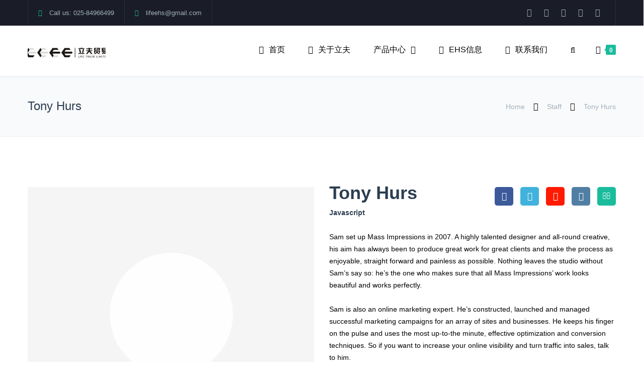

--- FILE ---
content_type: text/html; charset=UTF-8
request_url: https://lifeehs.com/staff/tony-hurs/
body_size: 30028
content:
<!DOCTYPE html>

<html lang="en-US">
<head>
<meta http-equiv="x-ua-compatible" content="IE=Edge"/>
<meta charset="UTF-8" />
<meta name="viewport" content="width=device-width,initial-scale=1.0" />
<title>
Tony Hurs - 南京立夫-值得信赖的PPE供应商,专注 安全、环保、消防、职业健康</title><link rel="preconnect" href="https://fonts.gstatic.com/" crossorigin/><link rel="preconnect" href="https://fonts.googleapis.com"/><style type="text/css"></style>
<link rel="shortcut icon" href="https://thefoxwp.com/wp-content/uploads/2015/03/favicon2.png"/>
<script>
mixajaxurl = "https://lifeehs.com/wp-admin/admin-ajax.php";
</script>
<!-- html5.js for IE less than 9 -->
<!--[if lt IE 9]>
<script src="https://lifeehs.com/wp-content/themes/thefox/js/html5.js"></script>
<![endif]-->
<!-- css3-mediaqueries.js for IE less than 9 -->
<!--[if lt IE 9]>
<script src="https://lifeehs.com/wp-content/themes/thefox/js/css3-mediaqueries.js"></script>
<![endif]-->
<meta name='robots' content='index, follow, max-image-preview:large, max-snippet:-1, max-video-preview:-1' />

	<!-- This site is optimized with the Yoast SEO Premium plugin v16.3 (Yoast SEO v21.5) - https://yoast.com/wordpress/plugins/seo/ -->
	<link rel="canonical" href="https://lifeehs.com/staff/tony-hurs/" />
	<meta property="og:locale" content="en_US" />
	<meta property="og:type" content="article" />
	<meta property="og:title" content="Tony Hurs - 南京立夫-值得信赖的PPE供应商,专注 安全、环保、消防、职业健康" />
	<meta property="og:description" content="Check My Skills Adobe Photoshop 90% Adobe Photoshop: 90% HTML / CSS 75% HTML / CSS: 75% Photography 82% Photography: 82% Adobe Illustrator 80% Adobe Illustrator: 80% WordPress 85% WordPress: 85% UX/UI Design 97% UX/UI Design: 97% Do You Want To Contact Me? NAME * PHONE * EMAIL * SUBJECT HOW CAN I HELP?Read more" />
	<meta property="og:url" content="https://lifeehs.com/staff/tony-hurs/" />
	<meta property="og:site_name" content="南京立夫-值得信赖的PPE供应商,专注 安全、环保、消防、职业健康" />
	<meta property="og:image" content="https://lifeehs.com/wp-content/uploads/2015/02/user.jpg" />
	<meta property="og:image:width" content="570" />
	<meta property="og:image:height" content="570" />
	<meta property="og:image:type" content="image/jpeg" />
	<meta name="twitter:card" content="summary_large_image" />
	<meta name="twitter:label1" content="Est. reading time" />
	<meta name="twitter:data1" content="2 minutes" />
	<script type="application/ld+json" class="yoast-schema-graph">{"@context":"https://schema.org","@graph":[{"@type":"WebPage","@id":"https://lifeehs.com/staff/tony-hurs/","url":"https://lifeehs.com/staff/tony-hurs/","name":"Tony Hurs - 南京立夫-值得信赖的PPE供应商,专注 安全、环保、消防、职业健康","isPartOf":{"@id":"https://lifeehs.com/#website"},"primaryImageOfPage":{"@id":"https://lifeehs.com/staff/tony-hurs/#primaryimage"},"image":{"@id":"https://lifeehs.com/staff/tony-hurs/#primaryimage"},"thumbnailUrl":"https://lifeehs.com/wp-content/uploads/2015/02/user.jpg","datePublished":"2015-02-06T14:07:23+00:00","dateModified":"2015-02-06T14:07:23+00:00","breadcrumb":{"@id":"https://lifeehs.com/staff/tony-hurs/#breadcrumb"},"inLanguage":"en-US","potentialAction":[{"@type":"ReadAction","target":["https://lifeehs.com/staff/tony-hurs/"]}]},{"@type":"ImageObject","inLanguage":"en-US","@id":"https://lifeehs.com/staff/tony-hurs/#primaryimage","url":"https://lifeehs.com/wp-content/uploads/2015/02/user.jpg","contentUrl":"https://lifeehs.com/wp-content/uploads/2015/02/user.jpg","width":570,"height":570},{"@type":"BreadcrumbList","@id":"https://lifeehs.com/staff/tony-hurs/#breadcrumb","itemListElement":[{"@type":"ListItem","position":1,"name":"Home","item":"https://lifeehs.com/"},{"@type":"ListItem","position":2,"name":"Tony Hurs"}]},{"@type":"WebSite","@id":"https://lifeehs.com/#website","url":"https://lifeehs.com/","name":"南京立夫-值得信赖的PPE供应商,专注 安全、环保、消防、职业健康","description":"南京立夫贸易有限公司是服务于安全、工业、消防、环保领域的安全 ","potentialAction":[{"@type":"SearchAction","target":{"@type":"EntryPoint","urlTemplate":"https://lifeehs.com/?s={search_term_string}"},"query-input":"required name=search_term_string"}],"inLanguage":"en-US"}]}</script>
	<!-- / Yoast SEO Premium plugin. -->


<link rel='dns-prefetch' href='//fonts.googleapis.com' />
<link rel="alternate" type="application/rss+xml" title="南京立夫-值得信赖的PPE供应商,专注 安全、环保、消防、职业健康 &raquo; Feed" href="https://lifeehs.com/feed/" />
<link rel="alternate" type="application/rss+xml" title="南京立夫-值得信赖的PPE供应商,专注 安全、环保、消防、职业健康 &raquo; Comments Feed" href="https://lifeehs.com/comments/feed/" />
<script type="text/javascript">
/* <![CDATA[ */
window._wpemojiSettings = {"baseUrl":"https:\/\/s.w.org\/images\/core\/emoji\/15.0.3\/72x72\/","ext":".png","svgUrl":"https:\/\/s.w.org\/images\/core\/emoji\/15.0.3\/svg\/","svgExt":".svg","source":{"concatemoji":"https:\/\/lifeehs.com\/wp-includes\/js\/wp-emoji-release.min.js"}};
/*! This file is auto-generated */
!function(i,n){var o,s,e;function c(e){try{var t={supportTests:e,timestamp:(new Date).valueOf()};sessionStorage.setItem(o,JSON.stringify(t))}catch(e){}}function p(e,t,n){e.clearRect(0,0,e.canvas.width,e.canvas.height),e.fillText(t,0,0);var t=new Uint32Array(e.getImageData(0,0,e.canvas.width,e.canvas.height).data),r=(e.clearRect(0,0,e.canvas.width,e.canvas.height),e.fillText(n,0,0),new Uint32Array(e.getImageData(0,0,e.canvas.width,e.canvas.height).data));return t.every(function(e,t){return e===r[t]})}function u(e,t,n){switch(t){case"flag":return n(e,"\ud83c\udff3\ufe0f\u200d\u26a7\ufe0f","\ud83c\udff3\ufe0f\u200b\u26a7\ufe0f")?!1:!n(e,"\ud83c\uddfa\ud83c\uddf3","\ud83c\uddfa\u200b\ud83c\uddf3")&&!n(e,"\ud83c\udff4\udb40\udc67\udb40\udc62\udb40\udc65\udb40\udc6e\udb40\udc67\udb40\udc7f","\ud83c\udff4\u200b\udb40\udc67\u200b\udb40\udc62\u200b\udb40\udc65\u200b\udb40\udc6e\u200b\udb40\udc67\u200b\udb40\udc7f");case"emoji":return!n(e,"\ud83d\udc26\u200d\u2b1b","\ud83d\udc26\u200b\u2b1b")}return!1}function f(e,t,n){var r="undefined"!=typeof WorkerGlobalScope&&self instanceof WorkerGlobalScope?new OffscreenCanvas(300,150):i.createElement("canvas"),a=r.getContext("2d",{willReadFrequently:!0}),o=(a.textBaseline="top",a.font="600 32px Arial",{});return e.forEach(function(e){o[e]=t(a,e,n)}),o}function t(e){var t=i.createElement("script");t.src=e,t.defer=!0,i.head.appendChild(t)}"undefined"!=typeof Promise&&(o="wpEmojiSettingsSupports",s=["flag","emoji"],n.supports={everything:!0,everythingExceptFlag:!0},e=new Promise(function(e){i.addEventListener("DOMContentLoaded",e,{once:!0})}),new Promise(function(t){var n=function(){try{var e=JSON.parse(sessionStorage.getItem(o));if("object"==typeof e&&"number"==typeof e.timestamp&&(new Date).valueOf()<e.timestamp+604800&&"object"==typeof e.supportTests)return e.supportTests}catch(e){}return null}();if(!n){if("undefined"!=typeof Worker&&"undefined"!=typeof OffscreenCanvas&&"undefined"!=typeof URL&&URL.createObjectURL&&"undefined"!=typeof Blob)try{var e="postMessage("+f.toString()+"("+[JSON.stringify(s),u.toString(),p.toString()].join(",")+"));",r=new Blob([e],{type:"text/javascript"}),a=new Worker(URL.createObjectURL(r),{name:"wpTestEmojiSupports"});return void(a.onmessage=function(e){c(n=e.data),a.terminate(),t(n)})}catch(e){}c(n=f(s,u,p))}t(n)}).then(function(e){for(var t in e)n.supports[t]=e[t],n.supports.everything=n.supports.everything&&n.supports[t],"flag"!==t&&(n.supports.everythingExceptFlag=n.supports.everythingExceptFlag&&n.supports[t]);n.supports.everythingExceptFlag=n.supports.everythingExceptFlag&&!n.supports.flag,n.DOMReady=!1,n.readyCallback=function(){n.DOMReady=!0}}).then(function(){return e}).then(function(){var e;n.supports.everything||(n.readyCallback(),(e=n.source||{}).concatemoji?t(e.concatemoji):e.wpemoji&&e.twemoji&&(t(e.twemoji),t(e.wpemoji)))}))}((window,document),window._wpemojiSettings);
/* ]]> */
</script>

<link rel='stylesheet' id='layerslider-css' href='https://lifeehs.com/wp-content/plugins/LayerSlider/assets/static/layerslider/css/layerslider.css' type='text/css' media='all' />
<style id='wp-emoji-styles-inline-css' type='text/css'>

	img.wp-smiley, img.emoji {
		display: inline !important;
		border: none !important;
		box-shadow: none !important;
		height: 1em !important;
		width: 1em !important;
		margin: 0 0.07em !important;
		vertical-align: -0.1em !important;
		background: none !important;
		padding: 0 !important;
	}
</style>
<link rel='stylesheet' id='wp-block-library-css' href='https://lifeehs.com/wp-includes/css/dist/block-library/style.min.css' type='text/css' media='all' />
<link rel='stylesheet' id='woolentor-block-common-css' href='https://lifeehs.com/wp-content/plugins/woolentor-addons/woolentor-blocks/src/assets/css/common-style.css' type='text/css' media='all' />
<link rel='stylesheet' id='woolentor-block-default-css' href='https://lifeehs.com/wp-content/plugins/woolentor-addons/woolentor-blocks/src/assets/css/style-index.css' type='text/css' media='all' />
<style id='classic-theme-styles-inline-css' type='text/css'>
/*! This file is auto-generated */
.wp-block-button__link{color:#fff;background-color:#32373c;border-radius:9999px;box-shadow:none;text-decoration:none;padding:calc(.667em + 2px) calc(1.333em + 2px);font-size:1.125em}.wp-block-file__button{background:#32373c;color:#fff;text-decoration:none}
</style>
<style id='global-styles-inline-css' type='text/css'>
:root{--wp--preset--aspect-ratio--square: 1;--wp--preset--aspect-ratio--4-3: 4/3;--wp--preset--aspect-ratio--3-4: 3/4;--wp--preset--aspect-ratio--3-2: 3/2;--wp--preset--aspect-ratio--2-3: 2/3;--wp--preset--aspect-ratio--16-9: 16/9;--wp--preset--aspect-ratio--9-16: 9/16;--wp--preset--color--black: #000000;--wp--preset--color--cyan-bluish-gray: #abb8c3;--wp--preset--color--white: #ffffff;--wp--preset--color--pale-pink: #f78da7;--wp--preset--color--vivid-red: #cf2e2e;--wp--preset--color--luminous-vivid-orange: #ff6900;--wp--preset--color--luminous-vivid-amber: #fcb900;--wp--preset--color--light-green-cyan: #7bdcb5;--wp--preset--color--vivid-green-cyan: #00d084;--wp--preset--color--pale-cyan-blue: #8ed1fc;--wp--preset--color--vivid-cyan-blue: #0693e3;--wp--preset--color--vivid-purple: #9b51e0;--wp--preset--gradient--vivid-cyan-blue-to-vivid-purple: linear-gradient(135deg,rgba(6,147,227,1) 0%,rgb(155,81,224) 100%);--wp--preset--gradient--light-green-cyan-to-vivid-green-cyan: linear-gradient(135deg,rgb(122,220,180) 0%,rgb(0,208,130) 100%);--wp--preset--gradient--luminous-vivid-amber-to-luminous-vivid-orange: linear-gradient(135deg,rgba(252,185,0,1) 0%,rgba(255,105,0,1) 100%);--wp--preset--gradient--luminous-vivid-orange-to-vivid-red: linear-gradient(135deg,rgba(255,105,0,1) 0%,rgb(207,46,46) 100%);--wp--preset--gradient--very-light-gray-to-cyan-bluish-gray: linear-gradient(135deg,rgb(238,238,238) 0%,rgb(169,184,195) 100%);--wp--preset--gradient--cool-to-warm-spectrum: linear-gradient(135deg,rgb(74,234,220) 0%,rgb(151,120,209) 20%,rgb(207,42,186) 40%,rgb(238,44,130) 60%,rgb(251,105,98) 80%,rgb(254,248,76) 100%);--wp--preset--gradient--blush-light-purple: linear-gradient(135deg,rgb(255,206,236) 0%,rgb(152,150,240) 100%);--wp--preset--gradient--blush-bordeaux: linear-gradient(135deg,rgb(254,205,165) 0%,rgb(254,45,45) 50%,rgb(107,0,62) 100%);--wp--preset--gradient--luminous-dusk: linear-gradient(135deg,rgb(255,203,112) 0%,rgb(199,81,192) 50%,rgb(65,88,208) 100%);--wp--preset--gradient--pale-ocean: linear-gradient(135deg,rgb(255,245,203) 0%,rgb(182,227,212) 50%,rgb(51,167,181) 100%);--wp--preset--gradient--electric-grass: linear-gradient(135deg,rgb(202,248,128) 0%,rgb(113,206,126) 100%);--wp--preset--gradient--midnight: linear-gradient(135deg,rgb(2,3,129) 0%,rgb(40,116,252) 100%);--wp--preset--font-size--small: 13px;--wp--preset--font-size--medium: 20px;--wp--preset--font-size--large: 36px;--wp--preset--font-size--x-large: 42px;--wp--preset--spacing--20: 0.44rem;--wp--preset--spacing--30: 0.67rem;--wp--preset--spacing--40: 1rem;--wp--preset--spacing--50: 1.5rem;--wp--preset--spacing--60: 2.25rem;--wp--preset--spacing--70: 3.38rem;--wp--preset--spacing--80: 5.06rem;--wp--preset--shadow--natural: 6px 6px 9px rgba(0, 0, 0, 0.2);--wp--preset--shadow--deep: 12px 12px 50px rgba(0, 0, 0, 0.4);--wp--preset--shadow--sharp: 6px 6px 0px rgba(0, 0, 0, 0.2);--wp--preset--shadow--outlined: 6px 6px 0px -3px rgba(255, 255, 255, 1), 6px 6px rgba(0, 0, 0, 1);--wp--preset--shadow--crisp: 6px 6px 0px rgba(0, 0, 0, 1);}:where(.is-layout-flex){gap: 0.5em;}:where(.is-layout-grid){gap: 0.5em;}body .is-layout-flex{display: flex;}.is-layout-flex{flex-wrap: wrap;align-items: center;}.is-layout-flex > :is(*, div){margin: 0;}body .is-layout-grid{display: grid;}.is-layout-grid > :is(*, div){margin: 0;}:where(.wp-block-columns.is-layout-flex){gap: 2em;}:where(.wp-block-columns.is-layout-grid){gap: 2em;}:where(.wp-block-post-template.is-layout-flex){gap: 1.25em;}:where(.wp-block-post-template.is-layout-grid){gap: 1.25em;}.has-black-color{color: var(--wp--preset--color--black) !important;}.has-cyan-bluish-gray-color{color: var(--wp--preset--color--cyan-bluish-gray) !important;}.has-white-color{color: var(--wp--preset--color--white) !important;}.has-pale-pink-color{color: var(--wp--preset--color--pale-pink) !important;}.has-vivid-red-color{color: var(--wp--preset--color--vivid-red) !important;}.has-luminous-vivid-orange-color{color: var(--wp--preset--color--luminous-vivid-orange) !important;}.has-luminous-vivid-amber-color{color: var(--wp--preset--color--luminous-vivid-amber) !important;}.has-light-green-cyan-color{color: var(--wp--preset--color--light-green-cyan) !important;}.has-vivid-green-cyan-color{color: var(--wp--preset--color--vivid-green-cyan) !important;}.has-pale-cyan-blue-color{color: var(--wp--preset--color--pale-cyan-blue) !important;}.has-vivid-cyan-blue-color{color: var(--wp--preset--color--vivid-cyan-blue) !important;}.has-vivid-purple-color{color: var(--wp--preset--color--vivid-purple) !important;}.has-black-background-color{background-color: var(--wp--preset--color--black) !important;}.has-cyan-bluish-gray-background-color{background-color: var(--wp--preset--color--cyan-bluish-gray) !important;}.has-white-background-color{background-color: var(--wp--preset--color--white) !important;}.has-pale-pink-background-color{background-color: var(--wp--preset--color--pale-pink) !important;}.has-vivid-red-background-color{background-color: var(--wp--preset--color--vivid-red) !important;}.has-luminous-vivid-orange-background-color{background-color: var(--wp--preset--color--luminous-vivid-orange) !important;}.has-luminous-vivid-amber-background-color{background-color: var(--wp--preset--color--luminous-vivid-amber) !important;}.has-light-green-cyan-background-color{background-color: var(--wp--preset--color--light-green-cyan) !important;}.has-vivid-green-cyan-background-color{background-color: var(--wp--preset--color--vivid-green-cyan) !important;}.has-pale-cyan-blue-background-color{background-color: var(--wp--preset--color--pale-cyan-blue) !important;}.has-vivid-cyan-blue-background-color{background-color: var(--wp--preset--color--vivid-cyan-blue) !important;}.has-vivid-purple-background-color{background-color: var(--wp--preset--color--vivid-purple) !important;}.has-black-border-color{border-color: var(--wp--preset--color--black) !important;}.has-cyan-bluish-gray-border-color{border-color: var(--wp--preset--color--cyan-bluish-gray) !important;}.has-white-border-color{border-color: var(--wp--preset--color--white) !important;}.has-pale-pink-border-color{border-color: var(--wp--preset--color--pale-pink) !important;}.has-vivid-red-border-color{border-color: var(--wp--preset--color--vivid-red) !important;}.has-luminous-vivid-orange-border-color{border-color: var(--wp--preset--color--luminous-vivid-orange) !important;}.has-luminous-vivid-amber-border-color{border-color: var(--wp--preset--color--luminous-vivid-amber) !important;}.has-light-green-cyan-border-color{border-color: var(--wp--preset--color--light-green-cyan) !important;}.has-vivid-green-cyan-border-color{border-color: var(--wp--preset--color--vivid-green-cyan) !important;}.has-pale-cyan-blue-border-color{border-color: var(--wp--preset--color--pale-cyan-blue) !important;}.has-vivid-cyan-blue-border-color{border-color: var(--wp--preset--color--vivid-cyan-blue) !important;}.has-vivid-purple-border-color{border-color: var(--wp--preset--color--vivid-purple) !important;}.has-vivid-cyan-blue-to-vivid-purple-gradient-background{background: var(--wp--preset--gradient--vivid-cyan-blue-to-vivid-purple) !important;}.has-light-green-cyan-to-vivid-green-cyan-gradient-background{background: var(--wp--preset--gradient--light-green-cyan-to-vivid-green-cyan) !important;}.has-luminous-vivid-amber-to-luminous-vivid-orange-gradient-background{background: var(--wp--preset--gradient--luminous-vivid-amber-to-luminous-vivid-orange) !important;}.has-luminous-vivid-orange-to-vivid-red-gradient-background{background: var(--wp--preset--gradient--luminous-vivid-orange-to-vivid-red) !important;}.has-very-light-gray-to-cyan-bluish-gray-gradient-background{background: var(--wp--preset--gradient--very-light-gray-to-cyan-bluish-gray) !important;}.has-cool-to-warm-spectrum-gradient-background{background: var(--wp--preset--gradient--cool-to-warm-spectrum) !important;}.has-blush-light-purple-gradient-background{background: var(--wp--preset--gradient--blush-light-purple) !important;}.has-blush-bordeaux-gradient-background{background: var(--wp--preset--gradient--blush-bordeaux) !important;}.has-luminous-dusk-gradient-background{background: var(--wp--preset--gradient--luminous-dusk) !important;}.has-pale-ocean-gradient-background{background: var(--wp--preset--gradient--pale-ocean) !important;}.has-electric-grass-gradient-background{background: var(--wp--preset--gradient--electric-grass) !important;}.has-midnight-gradient-background{background: var(--wp--preset--gradient--midnight) !important;}.has-small-font-size{font-size: var(--wp--preset--font-size--small) !important;}.has-medium-font-size{font-size: var(--wp--preset--font-size--medium) !important;}.has-large-font-size{font-size: var(--wp--preset--font-size--large) !important;}.has-x-large-font-size{font-size: var(--wp--preset--font-size--x-large) !important;}
:where(.wp-block-post-template.is-layout-flex){gap: 1.25em;}:where(.wp-block-post-template.is-layout-grid){gap: 1.25em;}
:where(.wp-block-columns.is-layout-flex){gap: 2em;}:where(.wp-block-columns.is-layout-grid){gap: 2em;}
:root :where(.wp-block-pullquote){font-size: 1.5em;line-height: 1.6;}
</style>
<link rel='stylesheet' id='contact-form-7-css' href='https://lifeehs.com/wp-content/plugins/contact-form-7/includes/css/styles.css' type='text/css' media='all' />
<style id='woocommerce-inline-inline-css' type='text/css'>
.woocommerce form .form-row .required { visibility: visible; }
</style>
<link rel='stylesheet' id='ppress-frontend-css' href='https://lifeehs.com/wp-content/plugins/wp-user-avatar/assets/css/frontend.min.css' type='text/css' media='all' />
<link rel='stylesheet' id='ppress-flatpickr-css' href='https://lifeehs.com/wp-content/plugins/wp-user-avatar/assets/flatpickr/flatpickr.min.css' type='text/css' media='all' />
<link rel='stylesheet' id='ppress-select2-css' href='https://lifeehs.com/wp-content/plugins/wp-user-avatar/assets/select2/select2.min.css' type='text/css' media='all' />
<link rel='stylesheet' id='font-awesome-css' href='https://lifeehs.com/wp-content/plugins/elementor/assets/lib/font-awesome/css/font-awesome.min.css' type='text/css' media='all' />
<link rel='stylesheet' id='simple-line-icons-wl-css' href='https://lifeehs.com/wp-content/plugins/woolentor-addons/assets/css/simple-line-icons.css' type='text/css' media='all' />
<link rel='stylesheet' id='htflexboxgrid-css' href='https://lifeehs.com/wp-content/plugins/woolentor-addons/assets/css/htflexboxgrid.css' type='text/css' media='all' />
<link rel='stylesheet' id='slick-css' href='https://lifeehs.com/wp-content/plugins/woolentor-addons/assets/css/slick.css' type='text/css' media='all' />
<link rel='stylesheet' id='woolentor-widgets-css' href='https://lifeehs.com/wp-content/plugins/woolentor-addons/assets/css/woolentor-widgets.css' type='text/css' media='all' />
<link rel='stylesheet' id='style-css' href='https://lifeehs.com/wp-content/themes/thefox/style.css' type='text/css' media='all' />
<link rel='stylesheet' id='style_end-css' href='https://lifeehs.com/wp-content/themes/thefox/style_end.css' type='text/css' media='all' />

<link rel='stylesheet' id='rd_woocommerce-css' href='https://lifeehs.com/wp-content/themes/thefox/css/woocommerce.css' type='text/css' media='all' />
<link rel='stylesheet' id='media-queries-css' href='https://lifeehs.com/wp-content/themes/thefox/media-queries_wide.css' type='text/css' media='all' />
<link rel='stylesheet' id='rgs-css' href='https://lifeehs.com/wp-content/themes/thefox/css/rgs.css' type='text/css' media='all' />
<link rel='stylesheet' id='css3_animations-css' href='https://lifeehs.com/wp-content/themes/thefox/css/animations.css' type='text/css' media='all' />
<link rel='stylesheet' id='flexslidercss-css' href='https://lifeehs.com/wp-content/themes/thefox/includes/Flexslider/flexslider.css' type='text/css' media='all' />
<link rel='stylesheet' id='font-awesome-thefox-css' href='https://lifeehs.com/wp-content/themes/thefox/css/font-awesome.css' type='text/css' media='all' />
<link rel='stylesheet' id='moon-css' href='https://lifeehs.com/wp-content/themes/thefox/css/moon.css' type='text/css' media='all' />
<link rel='stylesheet' id='elegant-css' href='https://lifeehs.com/wp-content/themes/thefox/css/elegant.css' type='text/css' media='all' />
<link rel='stylesheet' id='prettyphotocss-css' href='https://lifeehs.com/wp-content/themes/thefox/includes/prettyPhoto/css/prettyPhoto.css' type='text/css' media='all' />
<link rel='stylesheet' id='zilla-likes-css' href='https://lifeehs.com/wp-content/themes/thefox/includes/zilla-likes/styles/zilla-likes.css' type='text/css' media='all' />
<link rel='stylesheet' id='js_composer_front-css' href='https://lifeehs.com/wp-content/themes/thefox/css/thefox_js_composer.css' type='text/css' media='all' />

<script type="text/javascript" src="https://lifeehs.com/wp-includes/js/jquery/jquery.min.js" id="jquery-core-js"></script>
<script type="text/javascript" src="https://lifeehs.com/wp-includes/js/jquery/jquery-migrate.min.js" id="jquery-migrate-js"></script>
<script type="text/javascript" id="layerslider-utils-js-extra">
/* <![CDATA[ */
var LS_Meta = {"v":"7.9.5","fixGSAP":"1"};
/* ]]> */
</script>
<script type="text/javascript" src="https://lifeehs.com/wp-content/plugins/LayerSlider/assets/static/layerslider/js/layerslider.utils.js" id="layerslider-utils-js"></script>
<script type="text/javascript" src="https://lifeehs.com/wp-content/plugins/LayerSlider/assets/static/layerslider/js/layerslider.kreaturamedia.jquery.js" id="layerslider-js"></script>
<script type="text/javascript" src="https://lifeehs.com/wp-content/plugins/LayerSlider/assets/static/layerslider/js/layerslider.transitions.js" id="layerslider-transitions-js"></script>
<script type="text/javascript" src="https://lifeehs.com/wp-content/plugins/woocommerce/assets/js/jquery-blockui/jquery.blockUI.min.js" id="jquery-blockui-js"></script>
<script type="text/javascript" id="wc-add-to-cart-js-extra">
/* <![CDATA[ */
var wc_add_to_cart_params = {"ajax_url":"\/wp-admin\/admin-ajax.php","wc_ajax_url":"\/?wc-ajax=%%endpoint%%","i18n_view_cart":"View cart","cart_url":"https:\/\/lifeehs.com\/cart\/","is_cart":"","cart_redirect_after_add":"no"};
/* ]]> */
</script>
<script type="text/javascript" src="https://lifeehs.com/wp-content/plugins/woocommerce/assets/js/frontend/add-to-cart.min.js" id="wc-add-to-cart-js"></script>
<script type="text/javascript" src="https://lifeehs.com/wp-content/plugins/wp-user-avatar/assets/flatpickr/flatpickr.min.js" id="ppress-flatpickr-js"></script>
<script type="text/javascript" src="https://lifeehs.com/wp-content/plugins/wp-user-avatar/assets/select2/select2.min.js" id="ppress-select2-js"></script>
<script type="text/javascript" src="https://lifeehs.com/wp-content/plugins/js_composer/assets/js/vendors/woocommerce-add-to-cart.js" id="vc_woocommerce-add-to-cart-js-js"></script>
<script type="text/javascript" src="https://lifeehs.com/wp-content/themes/thefox/js/jquery.isotope.min.js" id="js_isotope-js"></script>
<script type="text/javascript" src="https://lifeehs.com/wp-content/themes/thefox/js/sorting_sp.js" id="js_sorting_bp-js"></script>
<script type="text/javascript" src="https://lifeehs.com/wp-content/themes/thefox/js/refresh_bp.js" id="js_refresh_bp-js"></script>
<script></script><meta name="generator" content="Powered by LayerSlider 7.9.5 - Build Heros, Sliders, and Popups. Create Animations and Beautiful, Rich Web Content as Easy as Never Before on WordPress." />
<!-- LayerSlider updates and docs at: https://layerslider.com -->
<link rel="https://api.w.org/" href="https://lifeehs.com/wp-json/" /><link rel="alternate" title="JSON" type="application/json" href="https://lifeehs.com/wp-json/wp/v2/staff/4257" /><link rel="EditURI" type="application/rsd+xml" title="RSD" href="https://lifeehs.com/xmlrpc.php?rsd" />
<meta name="generator" content="WordPress 6.6.1" />
<meta name="generator" content="WooCommerce 8.2.4" />
<link rel='shortlink' href='https://lifeehs.com/?p=4257' />
<link rel="alternate" title="oEmbed (JSON)" type="application/json+oembed" href="https://lifeehs.com/wp-json/oembed/1.0/embed?url=https%3A%2F%2Flifeehs.com%2Fstaff%2Ftony-hurs%2F" />
<link rel="alternate" title="oEmbed (XML)" type="text/xml+oembed" href="https://lifeehs.com/wp-json/oembed/1.0/embed?url=https%3A%2F%2Flifeehs.com%2Fstaff%2Ftony-hurs%2F&#038;format=xml" />
<!-- Custom Styling -->
<style type="text/css">
#logo_img img{max-width:155px;}.cl_before_logo{margin-right:107.5px;}.cl_after_logo{margin-left:107.5px;}.nav_type_9_c #logo_img, .nav_type_9_c .logo_text{margin-left:-77.5px;}.nav_type_9_c #logo_img,.nav_type_9_c .logo_text{min-width:155px;}#mobile-menu{background:#222533}#mobile-menu ul ul,#mobile-menu #rd_wpml #lang_sel ul ul{background:#2e3244;}#mobile-menu ul ul ul{background:#35384d;}#mobile-menu .mobile-ul-open > a{color:#1abc9c}#mobile-menu .mobile-ul-open:after{color:#1abc9c !important;}#mobile-menu .current_page_item{ background:#191b26;}#mobile-menu .current_page_item > a { border-left:2px solid #1abc9c;}#mobile-menu ul li a,#mobile-menu #rd_wpml #lang_sel a{color:#ffffff}#mobile-menu .menu-item-has-children:after{color:#000000;}#mobile-menu ul li li li a{color:#69708f}#mobile-menu ul ul .menu-item-has-children:after{color:#5d637d;}#mobile_menu_search #search input[type=text]{background:#191b26 !important; color:#69708f;}#mobile_menu_search #search input[type=submit]{color:#69708f;}#top_bar,#rd_wpml #lang_sel ul ul{background:#1a1c27;}.topbar_type_1,.topbar_type_1 a,.topbar_type_1 #rd_wpml #lang_sel a{color:#a1b1bc;}.topbar_type_1 strong,.topbar_type_1 .topbar_woocommerce_login.type1 .topbar_sign_in,.topbar_type_1 .topbar_woocommerce_login.type1 .topbar_register,.topbar_type_1 .topbar_woocommerce_login.type1 .topbar_signed_in,.topbar_type_1 #rd_wpml #lang_sel li li a:hover{color:#ffffff;}.topbar_type_1 .top_email:before,.topbar_type_1 .top_phone:before,.topbar_type_1 .top_text:before{color:#1abc9c;}.topbar_type_1 .top_email,.topbar_type_1 .top_phone,.topbar_type_1 #header_socials,.topbar_type_1 .header_current_cart{border-right:1px solid #26303e; padding-right:20px; padding-left:20px;}.topbar_type_1 .topbar_woocommerce_login{border-right:1px solid #26303e; border-left:1px solid #26303e; padding-right:20px; padding-left:20px;}.topbar_type_1 #rd_wpml,.topbar_type_1 .top_bar_menu{border-right:1px solid #26303e;}.topbar_type_1 .wrapper > div:first-child {border-left:1px solid #26303e;}.topbar_type_1 .topbar_woocommerce_login.type1 .topbar_register{ border:1px solid #26303e; border-bottom:2px solid #26303e}.topbar_type_1 .topbar_woocommerce_login.type2 .topbar_register{ border:1px solid #a1b1bc; background:#a1b1bc; color:#1a1c27;}.topbar_type_1 .topbar_woocommerce_login.type2 .topbar_sign_in,.topbar_type_1 .topbar_woocommerce_login.type2 .topbar_signed_in{ border:1px solid #a1b1bc;}.topbar_type_1 #header_socials a:hover{ color:#ffffff;}.topbar_type_2,.topbar_type_2 a,.topbar_type_2 #rd_wpml #lang_sel a{color:#a1b1bc;}.topbar_type_2 strong,.topbar_type_2 .topbar_woocommerce_login.type1 .topbar_sign_in,.topbar_type_2 .topbar_woocommerce_login.type1 .topbar_register,.topbar_type_2 .topbar_woocommerce_login.type1 .topbar_signed_in,.topbar_type_2 #rd_wpml #lang_sel li li a:hover{color:#ffffff;}.topbar_type_2 .top_email:before,.topbar_type_2 .top_phone:before,.topbar_type_2 .top_text:before{color:#1abc9c;}.topbar_type_2 .top_email,.topbar_type_2 .top_phone,.topbar_type_2 #header_socials,.topbar_type_2 .header_current_cart{border-right:1px solid #26303e; padding-right:20px; padding-left:20px;}.topbar_type_2 .topbar_woocommerce_login{border-right:1px solid #26303e; border-left:1px solid #26303e; padding-right:20px; padding-left:20px;}.topbar_type_2 { border-top:5px solid #1abc9c;}.topbar_type_2 #rd_wpml,.topbar_type_2 .top_bar_menu{border-right:1px solid #26303e;}.topbar_type_2 .wrapper > div:first-child {border-left:1px solid #26303e;}.topbar_type_2 .topbar_woocommerce_login.type1 .topbar_register{ border:1px solid #26303e; border-bottom:2px solid #26303e}.topbar_type_2 .topbar_woocommerce_login.type2 .topbar_register{ border:1px solid #a1b1bc; background:#a1b1bc; color:#1a1c27;}.topbar_type_2 .topbar_woocommerce_login.type2 .topbar_sign_in,.topbar_type_2 .topbar_woocommerce_login.type2 .topbar_signed_in{ border:1px solid #a1b1bc;}.topbar_type_2 #header_socials a:hover{ color:#ffffff;}.topbar_type_3,.topbar_type_3 a,.topbar_type_3 #rd_wpml #lang_sel a{color:#a1b1bc;}.topbar_type_3 strong,.topbar_type_3 .topbar_woocommerce_login.type1 .topbar_sign_in,.topbar_type_3 .topbar_woocommerce_login.type1 .topbar_register,.topbar_type_3 .topbar_woocommerce_login.type1 .topbar_signed_in,.topbar_type_3 #rd_wpml #lang_sel li li a:hover{color:#ffffff;}.topbar_type_3 .top_email:before,.topbar_type_3 .top_phone:before,.topbar_type_3 .top_text:before{color:#1abc9c;}.topbar_type_2 { border-top:5px solid #1abc9c;}.topbar_type_3 .topbar_woocommerce_login.type1 .topbar_register{ border:1px solid #26303e; border-bottom:2px solid #26303e}.topbar_type_3 .topbar_woocommerce_login.type2 .topbar_register{ border:1px solid #a1b1bc; background:#a1b1bc; color:#1a1c27;}.topbar_type_3 .topbar_woocommerce_login.type2 .topbar_sign_in,.topbar_type_3 .topbar_woocommerce_login.type2 .topbar_signed_in{ border:1px solid #a1b1bc;}.topbar_type_3 #header_socials a:hover{ color:#ffffff;}.topbar_type_4,.topbar_type_4 a,.topbar_type_4 #rd_wpml #lang_sel a{color:#a1b1bc;}.topbar_type_4 strong,.topbar_type_4 .topbar_woocommerce_login.type1 .topbar_sign_in,.topbar_type_4 .topbar_woocommerce_login.type1 .topbar_register,.topbar_type_4 .topbar_woocommerce_login.type1 .topbar_signed_in,.topbar_type_4 #rd_wpml #lang_sel li li a:hover{color:#ffffff;}.topbar_type_4 .top_email:before,.topbar_type_4 .top_phone:before,.topbar_type_4 .top_text:before{color:#1abc9c;}.topbar_type_4 { border-top:5px solid #1abc9c;}.topbar_type_4 .topbar_woocommerce_login.type1 .topbar_register{ border:1px solid #26303e; border-bottom:2px solid #26303e}.topbar_type_4 .topbar_woocommerce_login.type2 .topbar_register{ border:1px solid #a1b1bc; background:#a1b1bc; color:#1a1c27;}.topbar_type_4 .topbar_woocommerce_login.type2 .topbar_sign_in,.topbar_type_4 .topbar_woocommerce_login.type2 .topbar_signed_in{ border:1px solid #a1b1bc;}.topbar_type_4 #header_socials a:hover{ color:#ffffff;}.topbar_type_5,.topbar_type_5 a,.topbar_type_5 #rd_wpml #lang_sel a{color:#a1b1bc;}.topbar_type_5 strong,.topbar_type_5 .topbar_woocommerce_login.type1 .topbar_sign_in,.topbar_type_5 .topbar_woocommerce_login.type1 .topbar_register,.topbar_type_5 .topbar_woocommerce_login.type1 .topbar_signed_in,.topbar_type_5 #rd_wpml #lang_sel li li a:hover,.topbar_woocommerce_login.type2 .topbar_sign_in:hover,.top_email a:hover{color:#ffffff;}.topbar_type_5 .top_email:before,.topbar_type_5 .top_phone:before,.topbar_type_5 .top_text:before{color:#1abc9c; }.topbar_type_5 .top_email,.topbar_type_5 .top_phone,.topbar_type_5 #header_socials,.topbar_type_5 .header_current_cart{border-right:1px solid #26303e; padding-right:20px; padding-left:20px;}.topbar_type_5 .topbar_woocommerce_login{border-right:1px solid #26303e; border-left:1px solid #26303e; padding-right:20px; padding-left:20px;}.topbar_type_5 .wrapper > div:first-child {border-left:1px solid #26303e;}.topbar_type_5 #rd_wpml,.topbar_type_5 .top_bar_menu{border-right:1px solid #26303e;}.topbar_type_5 { border-top:4px solid #1abc9c; border-bottom:1px solid #26303e}.topbar_type_5 .topbar_woocommerce_login.type1 .topbar_register{ border:1px solid #26303e; border-bottom:2px solid #26303e}.topbar_type_5 .topbar_woocommerce_login.type2 .topbar_register{ border:1px solid #a1b1bc; background:#a1b1bc; color:#1a1c27;}.topbar_type_5 .topbar_woocommerce_login.type2 .topbar_sign_in,.topbar_type_5 .topbar_woocommerce_login.type2 .topbar_signed_in{ border:1px solid #a1b1bc;}.topbar_type_5 #header_socials a:hover{ color:#ffffff;}.header_current_cart .cart-content-tb.tbi-with-border{border:1px solid #26303e;}.header_current_cart .cart-content-tb.tbi-with-bg{background:#26303e;}.header_current_cart .cart-content-tb:before{color:#1abc9c;}.header_current_cart .cart-content-tb:hover{color:#a1b1bc;}.transparent_header{background:rgba(255,255,255,0)!important;}.transparent_header{border-bottom:1px solid rgba(255,255,255,0.25)!important;}header,.mt_menu{background:#ffffff;}header.transparent_header.opaque_header{background:#ffffff !important; border-bottom:none!important;}#nav_button:before,#nav_button_alt:before{color:#000000;}.logo_text a{color:#000000;}.transparent_header .logo_text a{color:#fff;}.transparent_header.opaque_header .logo_text a{color:#000000;}.transparent_header nav > ul > li > a, .transparent_header .cart-content, .transparent_header nav > li.current-menu-item li a, .transparent_header #searchtop_img .fa-search, .transparent_header .header_si a, .transparent_header #nav_button:before {
	color:rgba(255,255,255,0.85)!important;
	}.nav_type_1 nav ul,.nav_type_1 .header_current_cart{background:#ffffff;}.nav_type_1 ul li a,.nav_type_1 a#searchtop_img{color:#000000;}.nav_type_1 nav ul li a:hover,.nav_type_1 > ul > .current-menu-item > a{color:#1abc9c; background:#ffffff;}.nav_type_1 .cart-content:hover,.nav_type_1 #searchtop_img:hover i{color:#1abc9c;}header.nav_type_2{border-top:1px solid #ecf0f1;}.nav_type_2 nav ul,.nav_type_2 .header_current_cart{background:#ffffff;}.nav_type_2 ul li a,.nav_type_2 a#searchtop_img{color:#000000;}.nav_type_2 nav ul li a:hover,.nav_type_2 > ul > .current-menu-item > a,.transparent_header.nav_type_2 nav > ul > .current-menu-item > a,.transparent_header.nav_type_2 nav > ul > li > a:hover{color:#1abc9c; border-top:3px solid #1abc9c; }.nav_type_2 .cart-content:hover,.nav_type_2 #searchtop_img:hover i{color:#1abc9c;}header.nav_type_3{border-top:1px solid #ecf0f1;}.nav_type_3 nav ul,.nav_type_3 .header_current_cart{background:#ffffff;}.nav_type_3 ul li a,.nav_type_3 a#searchtop_img{color:#000000;}.nav_type_3 nav ul li a:hover,.nav_type_3 > ul > .current-menu-item > a{color:#1abc9c; background:#ffffff;}.nav_type_3 .cart-content:hover,.nav_type_3 #searchtop_img:hover i{color:#1abc9c;}header.nav_type_4{border-top:1px solid #ecf0f1;}.nav_type_4 nav ul,.nav_type_4 .header_current_cart{background:#ffffff;}.nav_type_4 ul li a,.nav_type_4 a#searchtop_img{color:#000000;}.nav_type_4 nav ul li a:hover,.nav_type_4  > ul > .current-menu-item > a{color:#1abc9c; background:#ffffff;}.nav_type_4 .cart-content:hover,.nav_type_4 #searchtop_img:hover i{color:#1abc9c;}.nav_type_5 nav ul,.nav_type_5 .header_current_cart{background:#ffffff;}.nav_type_5 ul li a{color:#000000; border-top:5px solid #ffffff;}.nav_type_5 a#searchtop_img{color:#000000;}.nav_type_5 nav ul li a:hover,.nav_type_5 > ul > .current-menu-item > a,.transparent_header.nav_type_5 nav > ul > .current-menu-item > a,.transparent_header.nav_type_5 nav > ul > li > a:hover{color:#1abc9c; border-top:5px solid #1abc9c !important; }.nav_type_5 .cart-content:hover,.nav_type_5 #searchtop_img:hover i{color:#1abc9c;}.nav_type_6 nav ul,.nav_type_6 .header_current_cart{background:#ffffff;}.nav_type_6 ul li a{color:#000000; border-top:5px solid #ffffff;}.nav_type_6 a#searchtop_img{color:#000000;}.nav_type_6 nav ul li a:hover,.nav_type_6 > ul > .current-menu-item > a,.transparent_header.nav_type_6 nav > ul > .current-menu-item > a,.transparent_header.nav_type_6 nav > ul > li > a:hover{color:#1abc9c; border-top:5px solid #1abc9c !important;}.nav_type_6 .cart-content:hover,.nav_type_6 #searchtop_img:hover i{color:#1abc9c;}.nav_type_7 nav ul,.nav_type_7 .header_current_cart{background:#ffffff;}.nav_type_7 ul li a,.nav_type_7 a#searchtop_img{color:#000000;}.nav_type_7 nav ul li a:hover,.nav_type_7 > ul > .current-menu-item > a{color:#1abc9c; background:#ffffff;}.nav_type_7 .cart-content:hover,.nav_type_7 #searchtop_img:hover i{color:#1abc9c;}header.nav_type_8{border-top:1px solid #ecf0f1;}.nav_type_8 nav ul,.nav_type_8 .header_current_cart{background:#ffffff;}.nav_type_8 ul li a,.nav_type_8 a#searchtop_img{color:#000000;}.nav_type_8 nav ul li a:hover,.nav_type_8 > ul > .current-menu-item > a{color:#1abc9c; background:#ffffff;}.nav_type_8 .cart-content:hover,.nav_type_8 #searchtop_img:hover i{color:#1abc9c;}.nav_type_9 nav ul,.nav_type_9 .header_current_cart{background:#ffffff;}.nav_type_9 ul li a{color:#000000; border-top:5px solid rgba(0,0,0,0);}.nav_type_9 a#searchtop_img{color:#000000;}.nav_type_9 nav ul li a:hover,.nav_type_9 > ul > .current-menu-item > a,.transparent_header.nav_type_9 nav > ul > .current-menu-item > a,.transparent_header.nav_type_9 nav > ul > li > a:hover{color:#1abc9c; border-top:5px solid #1abc9c !important;}.nav_type_9 .cart-content:hover,.nav_type_9 #searchtop_img:hover i{color:#1abc9c;}.nav_type_9_c nav ul,.nav_type_9_c .header_current_cart{background:#ffffff;}.nav_type_9_c ul li a{color:#000000; border-top:5px solid rgba(0,0,0,0);}.nav_type_9_c a#searchtop_img{color:#000000;}.nav_type_9_c nav ul li a:hover,.nav_type_9_c > ul > .current-menu-item > a,.transparent_header.nav_type_9_c nav > ul > .current-menu-item > a,.transparent_header.nav_type_9_c nav > ul > li > a:hover{color:#1abc9c; border-top:5px solid #1abc9c !important;}.nav_type_9_c .header_current_cart,.nav_type_9_c #searchtop{display:none !important;}.nav_type_10 nav ul,.nav_type_10 .header_current_cart{background:#ffffff;}.nav_type_10 ul li a{color:#000000; border-top:5px solid rgba(0,0,0,0);}.nav_type_10 a#searchtop_img{color:#000000;}.nav_type_10 nav ul li a:hover,.nav_type_10 > ul > .current-menu-item > a,.transparent_header.nav_type_15 nav > ul > .current-menu-item > a,.transparent_header.nav_type_15 nav > ul > li > a:hover{color:#1abc9c; border-top:5px solid #1abc9c !important;}.nav_type_10 .cart-content:hover,.nav_type_10 #searchtop_img:hover i{color:#1abc9c;}.nav_type_11 nav ul,.nav_type_11 .header_current_cart{background:#ffffff;}.nav_type_11 ul li a{color:#000000; border:1px solid rgba(0,0,0,0);}.nav_type_11 a#searchtop_img{color:#000000;}.nav_type_11 nav ul li a:hover,.nav_type_11 > ul > .current-menu-item > a,.transparent_header.nav_type_11 nav > ul > .current-menu-item > a,.transparent_header.nav_type_11 nav > ul > li > a:hover{color:#1abc9c; border:1px solid #1abc9c !important; background:#ffffff;}.nav_type_11 .cart-content:hover,.nav_type_11 #searchtop_img:hover i{color:#1abc9c;}.nav_type_12 nav ul,.nav_type_12 .header_current_cart{background:#ffffff;}.nav_type_12 ul li a{color:#000000; border:2px solid rgba(0,0,0,0);}.nav_type_12 a#searchtop_img{color:#000000;}.nav_type_12 nav ul li a:hover,.nav_type_12 > ul > .current-menu-item > a,.transparent_header.nav_type_12 nav > ul > .current-menu-item > a,.transparent_header.nav_type_12 nav > ul > li > a:hover{color:#1abc9c; border:2px solid #1abc9c !important; background:#ffffff;}.nav_type_12 .cart-content:hover,.nav_type_12 #searchtop_img:hover i{color:#1abc9c;}header.nav_type_13{border-top:2px solid #ecf0f1;}.nav_type_13 nav ul,.nav_type_13 .header_current_cart{background:#ffffff;}.nav_type_13 ul li a,.nav_type_13 a#searchtop_img{color:#000000;}.nav_type_13 nav ul li a:hover,.nav_type_13 > ul > .current-menu-item > a{color:#1abc9c; background:#ffffff;}.nav_type_13 .cart-content:hover,.nav_type_13 #searchtop_img:hover i{color:#1abc9c;}header.nav_type_14{border-top:5px solid #ecf0f1;}.nav_type_14 nav ul,.nav_type_1 .header_current_cart{background:#ffffff;}.nav_type_14 ul li a,.nav_type_14 a#searchtop_img{color:#000000;}.nav_type_14 nav ul li a:hover,.nav_type_14 > ul > .current-menu-item > a{color:#1abc9c; background:#ffffff;}.nav_type_14 .cart-content:hover,.nav_type_14 #searchtop_img:hover i{color:#1abc9c;}.header_bottom_nav.transparent_header.opaque_header{background:#ffffff !important;}header.nav_type_15,.header_bottom_nav.nav_type_15{border-top:1px solid #ecf0f1;}.header_bottom_nav.nav_type_15{background:#ffffff;}.nav_type_15 ul li a{color:#000000; border-right:1px solid #ecf0f1}.nav_type_15 ul li:first-child a{border-left:1px solid #ecf0f1} .nav_type_15 nav ul li a:hover,.nav_type_15 > ul > .current-menu-item > a{color:#1abc9c; background:#ffffff;}header #header_socials a,.nav_type_15 a#searchtop_img{color:#000000;}header #header_socials a:hover{color:#1abc9c;}.header_bottom_nav.nav_type_15 .cart-content:hover,.header_bottom_nav.nav_type_15 #searchtop_img:hover i{color:#1abc9c;}.header_bottom_nav.nav_type_16{border-top:1px solid #ecf0f1;}.header_bottom_nav.nav_type_16{background:#ffffff;}.nav_type_16 ul li a,.nav_type_16 a#searchtop_img{color:#000000;}.nav_type_16 nav ul li a:hover,.nav_type_16 > ul > .current-menu-item > a{color:#1abc9c; background:#ffffff;}.header_bottom_nav.nav_type_16 .cart-content:hover,.header_bottom_nav.nav_type_16 #searchtop_img:hover i{color:#1abc9c;}.header_bottom_nav.nav_type_17{border-top:1px solid #ecf0f1;}.header_bottom_nav.nav_type_17{background:#ffffff;}.nav_type_17 ul li a,.nav_type_17 a#searchtop_img{color:#000000;}.nav_type_17 nav ul li a:hover,.nav_type_17 > ul > .current-menu-item > a,.transparent_header.nav_type_17 nav > ul > .current-menu-item > a,.transparent_header.nav_type_17 nav > ul > li > a:hover{color:#1abc9c; border-top:3px solid #1abc9c !important;}.header_bottom_nav.nav_type_17 .cart-content:hover,.header_bottom_nav.nav_type_17 #searchtop_img:hover i{color:#1abc9c;}.header_bottom_nav.nav_type_18{border-top:1px solid #ecf0f1;}.header_bottom_nav.nav_type_18{background:#ffffff;}.nav_type_18 ul li a,.nav_type_18 a#searchtop_img{color:#000000;}.nav_type_18 nav ul li a:hover,.nav_type_18 > ul >.current-menu-item > a{color:#1abc9c; background#ffffff;}.header_bottom_nav.nav_type_18 .cart-content:hover,.header_bottom_nav.nav_type_18 #searchtop_img:hover i{color:#1abc9c;}.nav_type_19 ul li a,.nav_type_19_f ul li a{color:#000000;}.nav_type_19 ul > li > a,.nav_type_19_f ul > li > a{border-bottom:1px solid #ecf0f1;}.nav_type_19 ul ul li a,.nav_type_19_f ul ul li a{border-right:1px solid #ecf0f1;}#edge-search-form .search_button_icon{color:#000000;}.nav_type_19 ul li a:hover,.nav_type_19 > ul > .current-menu-item > a,.nav_type_19_f ul li a:hover,.nav_type_19_f > ul > .current-menu-item > a{color:#1abc9c;}.nav_type_19 .cart-content:hover,.nav_type_19 #searchtop_img:hover i,.nav_type_19_f .cart-content:hover,.nav_type_19_f #searchtop_img:hover i{color:#1abc9c;}#fixed_header_socials a{color:#000000;}#fixed_header_socials a{border:1px solid #ecf0f1;}.fixed_header_left{border-right:1px solid #ecf0f1;}#edge-search-form input[type=text]{border:1px solid #ecf0f1; background:#ffffff;}ul.header_current_cart li .cart-content{color:#000000; font-weight: normal;}.transparent_header.opaque_header nav > ul > li > a, .transparent_header.opaque_header .cart-content{color:#000000 !important;}.transparent_header.opaque_header nav > ul > li > a:hover,.transparent_header nav > ul > .current-menu-item > a,.transparent_header.opaque_header nav > ul > .current-menu-item > a,.transparent_header nav > ul > li > a:hover{color:#1abc9c !important;}ul.header_cart_dropdown,.header_cart_dropdown .button,#search-form,#search-form.pop_search_form #ssform,.child_pages_ctn li,#header_container nav ul li ul,#header_container nav ul li ul a{background:#ffffff;}#header_container nav .rd_megamenu ul li a, .rd_megamenu ul li a,.header_cart_dropdown ul.cart_list li a,.header_cart_dropdown .widget_shopping_cart_content .rd_cart_buttons a{color:#2c3e50;}.header_cart_dropdown, #header_container nav .rd_megamenu ul ul li a, .rd_megamenu ul ul li a,#header_container nav ul ul li a,.header_cart_dropdown .rd_clear_btn,.header_cart_dropdown .total,#search-form.pop_search_form #ssform,.child_pages_ctn a{color:#a1b1bc;}.header_cart_dropdown .quantity,.header_cart_dropdown .product_list_widget span.amount,.header_cart_dropdown .total .amount,.search_button_icon{color:#1abc9c;}.header_cart_dropdown ul.cart_list li a.remove:hover,.child_pages_ctn a:hover{background:#29d9c2; color:#ffffff;}.header_cart_dropdown ul.cart_list li a:hover{color:#29d9c2;}.header_cart_dropdown .rd_clear_btn:hover{color:#222533;}ul.header_cart_dropdown,#search-form.pop_search_form #ssform{border:1px solid #ecf0f1;}#header_container nav ul ul .current-menu-item li a, #header_container nav ul ul li a{border-left:1px solid #ecf0f1;}#header_container .fixed_header_left nav ul ul ul li a{border-left:1px solid #ecf0f1 !important;}#header_container .fixed_header_left nav ul ul .current-menu-item li a, #header_container .fixed_header_left nav ul ul li a{border-right:1px solid #ecf0f1 !important;}#header_container .fixed_header_left nav ul ul, #header_container .fixed_header_left nav ul ul{border-top:1px solid #ecf0f1 !important;}#header_container nav ul ul li,ul.header_cart_dropdown ul.product_list_widget li.child_pages_ctn a{border-bottom:1px solid #ecf0f1;}#header_container .rd_megamenu ul li ul,.header_cart_dropdown .clear_total{border-top:1px solid #ecf0f1;}#header_container nav ul ul,.widget_shopping_cart_content,#search-form{border-top:3px solid #1abc9c;}.current_item_number{background:#1abc9c;}.rd_cart_buttons{background:#222533;}.header_cart_dropdown .button{background:#ffffff; border:2px solid #ffffff  !important;}.header_cart_dropdown .widget_shopping_cart_content .rd_cart_buttons .button:hover{background:#222533; border:2px solid #ffffff !important; color:#ffffff;}.current_item_number:before{border-color: transparent #1abc9c transparent;}.header_cart_dropdown ul.cart_list li a.remove{background:#a1b1bc;}#header_container nav ul ul li a:hover,#header_container nav ul ul li.current-menu-item > a{background:#ecf0f1; color:#2c3e50;}#header_container nav ul ul .mm_widget_area{border:none!important; border-left:1px solid #ecf0f1 !important;}#header_container nav .rd_megamenu .mm_widget_area .rd_megamenu_widget_area .product_list_widget a{color:#2c3e50;}#header_container nav .rd_megamenu .mm_widget_area .rd_megamenu_widget_area .product_list_widget a:hover{color:#29d9c2;}#header_container nav .rd_megamenu .mm_widget_area .rd_megamenu_widget_area .sb_widget h3{color:#2c3e50}#header_container nav .rd_megamenu .mm_widget_area .rd_megamenu_widget_area #lang_sel a{color:#a1b1bc; background:#ffffff; border:1px solid #ecf0f1}#header_container nav .rd_megamenu .mm_widget_area .rd_megamenu_widget_area #lang_sel a:hover{color:#2c3e50;}#header_container nav .rd_megamenu .mm_widget_area .rd_megamenu_widget_area .widget_recent_entries ul li{border-bottom:1px solid #ecf0f1}#header_container nav .rd_megamenu .mm_widget_area .rd_megamenu_widget_area .widget_recent_entries ul li a{color:#a1b1bc}#header_container nav .rd_megamenu .mm_widget_area .rd_megamenu_widget_area .widget_recent_entries ul li a:hover{color:#1abc9c}#header_container nav .rd_megamenu .mm_widget_area .rd_megamenu_widget_area #recentcomments li{border-bottom:1px solid #ecf0f1}#header_container nav .rd_megamenu .mm_widget_area .rd_megamenu_widget_area #recentcomments li a{color:#2c3e50;}#header_container nav .rd_megamenu .mm_widget_area .rd_megamenu_widget_area #recentcomments li a:hover{color:#29d9c2;}#header_container nav .rd_megamenu .mm_widget_area .rd_megamenu_widget_area .rd_widget_recent_entries li{border-bottom:1px solid #ecf0f1}#header_container nav .rd_megamenu .mm_widget_area .rd_megamenu_widget_area .w_comment a{color:#a1b1bc;}#header_container nav .rd_megamenu .mm_widget_area .rd_megamenu_widget_area .w_comment a:hover{color:#1abc9c;}#header_container nav .rd_megamenu .mm_widget_area .rd_megamenu_widget_area .widget_recent_entry h4 a{color:#2c3e50;}#header_container nav .rd_megamenu .mm_widget_area .rd_megamenu_widget_area .widget_recent_entry h4 a:hover{color:#1abc9c;}#header_container nav .rd_megamenu .mm_widget_area .rd_megamenu_widget_area .widget_archive ul li,#header_container nav .rd_megamenu .mm_widget_area .rd_megamenu_widget_area .widget_meta ul li{border-bottom:1px solid #ecf0f1}#header_container nav .rd_megamenu .mm_widget_area .rd_megamenu_widget_area .widget_archive ul li a,#header_container nav .rd_megamenu .mm_widget_area .rd_megamenu_widget_area .widget_meta ul li a{color:#a1b1bc;}#header_container nav .rd_megamenu .mm_widget_area .rd_megamenu_widget_area .widget_archive ul li a:hover,#header_container nav .rd_megamenu .mm_widget_area .rd_megamenu_widget_area .widget_meta ul li a:hover{color:#1abc9c;}#header_container nav .rd_megamenu .mm_widget_area .rd_megamenu_widget_area .page_item a, #header_container nav .rd_megamenu .mm_widget_area .rd_megamenu_widget_area .menu-item a{border-bottom:1px solid #ecf0f1; color:#a1b1bc;}#header_container nav .rd_megamenu .mm_widget_area .rd_megamenu_widget_area .page_item a:hover, #header_container nav .rd_megamenu .mm_widget_area .rd_megamenu_widget_area .menu-item a:hover,#header_container nav .rd_megamenu .mm_widget_area .rd_megamenu_widget_area .current_page_item a,#header_container nav .rd_megamenu .mm_widget_area .rd_megamenu_widget_area .current_page_item a{color:#1abc9c; }#header_container nav .rd_megamenu .mm_widget_area .rd_megamenu_widget_area .page_item a:before, #header_container nav .rd_megamenu .mm_widget_area .rd_megamenu_widget_area .menu-item a:before { color:#222533;}#header_container nav .rd_megamenu .mm_widget_area .rd_megamenu_widget_area #wp-calendar caption{background:#2c3e50; color:#ffffff}#header_container nav .rd_megamenu .mm_widget_area .rd_megamenu_widget_area #wp-calendar{border:1px solid #ecf0f1}#wp-calendar th{color:#222533;}#header_container nav .rd_megamenu .mm_widget_area .rd_megamenu_widget_area #wp-calendar tbody td a{color:#fff; background:#222533;}#header_container nav .rd_megamenu .mm_widget_area .rd_megamenu_widget_area #wp-calendar tbody td a:hover{color:#fff; background:#1abc9c;}#header_container nav .rd_megamenu .mm_widget_area .rd_megamenu_widget_area #wp-calendar td#next a:hover:after,#header_container nav .rd_megamenu .mm_widget_area .rd_megamenu_widget_area #wp-calendar td#prev a:hover:after{background:#1abc9c;}body,#jprePercentage{color:#000000}body a,.hl_color,#sidebar #search input[type=submit]:hover,.wpb_widgetised_column #search input[type=submit]:hover,.strong_colored strong{color:#1abc9c}body a:hover{color:#29d9c2}h1,h2,h3,h4,h5,h6{color:#2c3e50}.partners_left, .partners_right{background:#2c3e50}.def_section,blockquote{background:#ffffff}#to_top:hover,.b-read-now:hover{background:#21c2f8}::-webkit-input-placeholder{color:#000000}:-moz-placeholder{color:#000000}::-moz-placeholder{color:#000000}:-ms-input-placeholder{color:#000000}#sidebar #search input[type=submit],.wpb_widgetised_column #search input[type=submit]{color:#000000}input[type=text], input[type=email], input[type=password], textarea,#coupon_code{color:#000000; border:1px solid #eceef0; background:#ffffff;}input[type="checkbox"]{color:#ffffff; border:1px solid #eceef0; background:#ffffff;}input[type=checkbox]:checked{color:#ffffff; border:1px solid #46d1ff; background:#46d1ff;}.flex-direction-nav li a{color:#2c3e50; background:#ffffff;}.wpb_text_column ol li:before{background:#000000}.wpb_text_column ol li:hover:before{background:#1abc9c}blockquote{ border:1px solid #ecf0f1; }blockquote:before,.post-password-form input[type=submit]{ background:#21c2f8; }.code_box_ctn{ background:#f9fafb; }.wp-caption{ background:#f9fafb; border:1px solid #ecf0f1; }.tp-caption a {color: #fff;}.tp-caption a:hover { color: #fff;}.tp-bannertimer{background: #29d9c2; background: -moz-linear-gradient(left,  #29d9c2 0%, #46d1ff 100%); background: -webkit-gradient(linear, left top, right top, color-stop(0%,#29d9c2), color-stop(100%,#46d1ff)); background: -webkit-linear-gradient(left,  #29d9c2 0%,#46d1ff 100%); background: -o-linear-gradient(left,  #29d9c2 0%,#46d1ff 100%); background: -ms-linear-gradient(left,  #29d9c2 0%,#46d1ff 100%); background: linear-gradient(to right,  #29d9c2 0%,#46d1ff 100%); filter: progid:DXImageTransform.Microsoft.gradient( startColorstr="#29d9c2", endColorstr="#46d1ff",GradientType=1 );} .page_title_ctn{border-bottom:1px solid #ecf0f1;  }.page_title_ctn h1{color:#2c3e50; }#crumbs a,#crumbs span{color:#a1b1bc; }.rd_child_pages{color:#a1b1bc; border:1px solid #a1b1bc; background:#ffffff;}.search_results strong{color:#1abc9c; }.search_sf .rd_search_sc #search input[type=submit]{background:#2c3e50 !important;}.search_sf .rd_search_sc #search input[type=submit]:hover{background:#29d9c2 !important;}.post_single .post-title h2 a,.blog_related_post .post-title h2 a,.logged-in-as a{color:#2c3e50}.post_single .post-title h2 a:hover,.blog_related_post .post-title h2 a:hover{color:#29d9c2}.mejs-container .mejs-controls,.audio_ctn{background:#000000 !important;}.mejs-controls .mejs-time-rail .mejs-time-current{background:#2c3e50 !important; }.mejs-controls .mejs-horizontal-volume-slider .mejs-horizontal-volume-current{background:#29d9c2 !important; }.post_quote_text,.post_quote_author,.post_single_business .post_quote_text:after{background:#21c2f8; color:#ffffff!important;}.post-info a{color:#000000}.post_single .post-info a:hover{color:#29d9c2}.single_post_navigation,.post-info{border-bottom:1px solid #ecf0f1}.single_post_navigation_bottom{border-top:1px solid #ecf0f1}.tags_icon{background:#2c3e50; color:#ffffff;}.single_post_tags{border:1px solid #eceef0; background:#ffffff;}.shareicons_icon{background:#21c2f8; color:#ffffff;}.single_post_share_icon{border:1px solid #eceef0; background:#ffffff;}.single_post_share_icon .share-box li a{color:#000000;}.single_post_share_icon .share-box li a:hover{color:#21c2f8 !important;}#author-bio{border:1px solid #eceef0; background:#f9fafb; color:#000000; box-shadow:0 0px 0px #ffffff, 0 4px 0 -1px #ffffff, 0 0px 0px 0px #ffffff,0 0px 0px #ffffff, 0 4px 0 0px #ecf0f1, 0px 0px 0px 0px #ffffff;}#author-info h3{color:#2c3e50;}.author_posts_link{color:#000000;}.author_posts_link:hover{color:#21c2f8;}.comment_ctn{border:1px solid #eceef0; background:#ffffff; color:#000000; box-shadow:0 0px 0px #ffffff, 0 4px 0 -1px #ffffff, 0 0px 0px 0px #ffffff,0 0px 0px #ffffff, 0 4px 0 0px #ecf0f1, 0px 0px 0px 0px #ffffff;}#business_comments #comments ul li .details span.Reply a{border:1px solid #eceef0; background:#ffffff; color:#000000;}.comment_count h3 a{color:#2c3e50}#comments ul li .details span.author a,#comments ul li .details span.author{color:#2c3e50}#comments ul li .details span.date a{color:#000000}#comments ul li .details span.Reply a{background:#000000; color:#ffffff}#comments ul li .details span.Reply a:hover{background:#222533; color:#ffffff}#business_comments #comments ul li .comment_ctn{border-bottom:1px solid #ecf0f1;}#comments > ul > li ul{border-left:1px solid #ecf0f1}#comments ul li li .comment_ctn:before{background:#ecf0f1;}input.single_post_author,input.single_post_email,input.single_post_url,.single_post_comment{background:#f9fafb}input.single_post_author:focus,input.single_post_email:focus,input.single_post_url:focus,.single_post_comment:focus{background:#ffffff}#add-comment input#submit{background:#2c3e50; color:#ffffff}#add-comment input#submit:hover{background:#29d9c2; color:#ffffff}#business_comments #add-comment input#submit,#respond input#submit{background:#1abc9c; color:#ffffff}#business_comments #add-comment input#submit:hover,,#respond input#submit:hover{background:#29d9c2; color:#ffffff}#business_comments #comments ul li .details span.Reply a:hover{background:#1abc9c !important; color:#ffffff; border-color:#1abc9c;}.blog_related_post .more-link{border:1px solid #2c3e50; color:#2c3e50; background:#ffffff;}.blog_related_post .more-link:hover{color:#ffffff; background:#2c3e50;}.cbp_type03 .rp_left,.cbp_type03 .rp_right{background:#2c3e50}.cbp_type03 .rp_left:hover,.cbp_type03 .rp_right:hover{background:#29d9c2}.cbp_type03 .blog_related_post .more-link:hover{background:#29d9c2; border-color:#29d9c2;}.cbp_type05 .rp_left,.cbp_type05 .rp_right,.cbp_type08 .rp_left,.cbp_type08 .rp_right{background:#1abc9c}.cbp_type05 .rp_left:hover,.cbp_type05 .rp_right:hover,.cbp_type08 .rp_left:hover,.cbp_type08 .rp_right:hover{background:#222533}.cbp_type05 .carousel_recent_post .blog_box_content,.cbp_type08 .carousel_recent_post .blog_box_content{color:#000000}.cbp_type05 .carousel_recent_post h5.widget_post_title a,.cbp_type08 .carousel_recent_post h5.widget_post_title a{color:#2c3e50}.cbp_type05 .carousel_recent_post:hover .blog_box_content,.cbp_type05 .blog_post_link_ctn,.cbp_type08 .carousel_recent_post:hover .blog_box_content,.cbp_type08 .blog_post_link_ctn{background:#2c3e50; color:#a1b1bc;}.cbp_type05 .carousel_recent_post:hover h5.widget_post_title a,.cbp_type08 .carousel_recent_post:hover h5.widget_post_title a{color:#ffffff}.cbp_type06 .rp_left,.cbp_type06 .rp_right{background:#000000}.cbp_type06 .rp_left:hover,.cbp_type06 .rp_right:hover{background:#2c3e50}.cbp_type06 .carousel_recent_post .blog_box_content{color:#000000}.cbp_type06 .carousel_recent_post h5.widget_post_title a{color:#2c3e50}.cbp_type06 a.more-link{background:#000000; color:#fff;}.cbp_type06 a.more-link:after{background:#2c3e50; color:#fff;}.cbp_type06 a.more-link:hover{background:#1abc9c; color:#fff;}.cbp_type06 a.more-link:hover:after{
background: rgba(0, 0, 0, 0.21); color:#fff;}.sp_left:hover,.sp_right:hover{background:#1abc9c; border-color:#1abc9c;}.sb_widget h3{color:#2c3e50}.sb_widget > h3:before{border-top:7px solid #1abc9c; border-bottom:7px solid #46d1ff;}#sidebar #lang_sel a,.wpb_widgetised_column #lang_sel a{color:#000000; background:#ffffff; border:1px solid #ecf0f1}#sidebar #lang_sel a:hover,.wpb_widgetised_column #lang_sel a:hover{color:#2c3e50;}#sidebar .widget_recent_entries ul li,.wpb_widgetised_column .widget_recent_entries ul li{border-bottom:1px solid #ecf0f1}#sidebar .widget_recent_entries ul li a,.wpb_widgetised_column .widget_recent_entries ul li a{color:#000000}#sidebar .widget_recent_entries ul li a:hover,.wpb_widgetised_column .widget_recent_entries ul li a:hover{color:#1abc9c}#sidebar #recentcomments li,.wpb_widgetised_column #recentcomments li{border-bottom:1px solid #ecf0f1}#sidebar #recentcomments li a,.wpb_widgetised_column #recentcomments li a,#sidebar .tweets li a,.wpb_widgetised_column .tweets li a{color:#2c3e50;}#sidebar #recentcomments li a:hover,.wpb_widgetised_column  #recentcomments li a:hover{color:#29d9c2;}#sidebar .rd_widget_recent_entries li,.wpb_widgetised_column .rd_widget_recent_entries li,#sidebar  .tweets li,.wpb_widgetised_column .tweets li{border-bottom:1px solid #ecf0f1}#sidebar .tagcloud a ,.wpb_widgetised_column .tagcloud a {border:1px solid #ecf0f1; color:#000000}#sidebar .tagcloud a:hover,.wpb_widgetised_column .tagcloud a:hover{background:#21c2f8; border-color:#21c2f8; color:#ffffff;}#sidebar .w_comment a,.wpb_widgetised_column .w_comment a{color:#000000;}#sidebar .w_comment a:hover,.wpb_widgetised_column .w_comment a:hover{color:#1abc9c;}#sidebar .widget_recent_entry h4 a,.wpb_widgetised_column .widget_recent_entry h4 a{color:#2c3e50;}#sidebar .widget_recent_entry h4 a:hover,.wpb_widgetised_column .widget_recent_entry h4 a:hover{color:#1abc9c;}#sidebar .widget_archive ul li,#sidebar .widget_meta ul li,.wpb_widgetised_column .widget_archive ul li,.wpb_widgetised_column .widget_meta ul li{border-bottom:1px solid #ecf0f1}#sidebar .widget_archive ul li a,#sidebar .widget_meta ul li a,.wpb_widgetised_column  .widget_archive ul li a,.wpb_widgetised_column .widget_meta ul li a{color:#000000;}#sidebar .widget_archive ul li a:hover,#sidebar .widget_meta ul li a:hover,.wpb_widgetised_column .widget_archive ul li a:hover,.wpb_widgetised_column .widget_meta ul li a:hover{color:#1abc9c;}#sidebar .page_item a, #sidebar .menu-item a,.wpb_widgetised_column .page_item a,.wpb_widgetised_column .menu-item a{border-bottom:1px solid #ecf0f1; color:#000000;}#sidebar .page_item a:hover, #sidebar .menu-item a:hover,#sidebar .current_page_item a,#sidebar .current_page_item a,.wpb_widgetised_column .page_item a:hover,.wpb_widgetised_column .menu-item a:hover,.wpb_widgetised_column .current_page_item a{color:#1abc9c; }#sidebar .page_item a:before, #sidebar .menu-item a:before,.wpb_widgetised_column .page_item a:before,.wpb_widgetised_column .menu-item a:before{ color:#21c2f8;}#wp-calendar caption{background:#2c3e50; color:#ffffff}#wp-calendar{border:1px solid #ecf0f1}#wp-calendar th{color:#21c2f8;}#wp-calendar tbody td a{color:#fff; background:#21c2f8;}#wp-calendar tbody td a:hover{color:#fff; background:#1abc9c;}#wp-calendar td#next a:hover:after,#wp-calendar td#prev a:hover:after{background:#1abc9c;}.rd_widget_recent_entries .thumbnail a:before,.port_tn a:before,.rd_widget_recent_entries_f .thumbnail a:before{background:#21c2f8;}.single_port_navigation,.port_details_full_information .item_details_info{border-bottom:1px solid #ecf0f1;}.all_projects_btn{color:#000000;}.next_project{border:1px solid #ecf0f1; background:#ecf0f1; color:#2c3e50;}.next_project:hover{border:1px solid #222533; background:#222533; color:#fff;}.previous_project{border:1px solid #000000; background:#ffffff; color:#000000;}.previous_project:hover{border:1px solid #29d9c2; background:#29d9c2; color:#fff;}.port_details_subtitle{color:#1abc9c;}.port_meta{border-bottom:1px solid #ecf0f1;}.next_project{border-bottom:1px solid #ecf0f1;}.port_vp a{background:#2c3e50;}.port_vp a:hover{background:#29d9c2; color:#fff;}.single_staff_meta{border-top:1px solid #ecf0f1;}#member_email a:hover, .sc-share-box #member_email a, .single_staff_social #member_email a,.share_icons_business .share-box #member_email a{background:#1abc9c;}.product_filtering {border-bottom:1px solid #ecf0f1}.filter_param,.filter_param li ul{background:#ffffff; border:1px solid #eceef0; color:#000000;}.filter_param strong{color:#2c3e50;}.current_li:after{border-left:1px solid #eceef0;}.filter_param.filter_param_sort{background:#000000; border:1px solid #000000;}.filter_param.filter_param_sort a{color:#ffffff}.filter_param.filter_param_order a,.filter_param.filter_param_count a{color:#000000}.filter_param.filter_param_order a:hover,.filter_param.filter_param_count a:hover{color:#222533}.shop_two_col,.shop_three_col,.shop_four_col,.caroufredsel_wrapper .inner_product,.woocommerce .products li{color:#000000; background:#ffffff; border:1px solid #eceef0;}.custom_cart_button a{color:#000000;}.custom_cart_button a:hover{color:#222533;}.product_box {border-top:1px solid #eceef0; border-bottom:1px solid #eceef0;}.product_box h3{color:#2c3e50;}.product_box h3:hover{color:#21c2f8;}.product_box .price{color:#000000;}.product_box .price del{color:#000000 !important;}.product_box .price ins{color:#21c2f8;}.adding_to_cart_working .icon_status_inner:before{color:#1abc9c;}.adding_to_cart_completed .icon_status_inner:before{color:#29d9c2;}.single_product_main_image div,.single_products_thumbnails img,.single_product_navigation .previous_product,.single_product_navigation .next_product {border:1px solid #ecf0f1 }.single_product_navigation .previous_product:hover,.single_product_navigation .next_product:hover{border:1px solid #222533; background:#222533; color:#ffffff }.single_products_thumbnails img.selected{border:1px solid #1abc9c }.product_nav_left:hover,.product_nav_right:hover{background:#1abc9c }.product_title.entry-title,.woocommerce-tabs ul li a,.related h2,.single_product_navigation .previous_product,.single_product_navigation .next_product,.woocommerce-page #reviews #comments ol.commentlist li .comment-text p.meta strong, .woocommerce-page #reviews #comments h2,.show_review_form.button {color:#2c3e50 }.summary.entry-summary .price,.summary.entry-summary .price del,.show_review_form.button,.woocommerce-page #reviews #comments ol.commentlist li .comment-text p.meta{color:#000000 }.summary.entry-summary .price ins,.woocommerce-product-rating .woocommerce-review-link,.custom_cart_button .button.add_to_cart_button.product_type_simple.added{color:#1abc9c }.woocommerce-product-rating .woocommerce-review-link:hover{color:#29d9c2 }button.single_add_to_cart_button.button.alt{color:#2c3e50; background:#ffffff; border:2px solid #2c3e50; }button.single_add_to_cart_button.button.alt:hover{color:#ffffff; background:#29d9c2; border:2px solid #29d9c2; }.single_product_navigation{border-top:1px solid #ecf0f1 }.related_left, .related_right,.upsells_left, .upsells_right{border:1px solid #eceef0; color:#000000 ; background:#ffffff;}.related_left:hover, .related_right:hover,.upsells_left:hover, .upsells_right:hover{border:1px solid #46d1ff; color:#ffffff ; background:#46d1ff;}.woo-share-box ul li a,.woo_img_next,.woo_img_prev{background:#ecf0f1; color:#000000 ;}.woo_img_next:hover,.woo_img_prev:hover{background:#222533; color:#ffffff ;}.woocommerce-tabs .tabs li a{border-right:1px solid #ecf0f1 }.woocommerce-tabs,.woocommerce-tabs li.active{border-left:1px solid #ecf0f1 }.woocommerce-tabs li.active{border-bottom:1px solid #ffffff }.woocommerce-tabs .tabs li a{border-top:1px solid #ecf0f1 }.woocommerce-tabs .panel{border:1px solid #ecf0f1 }.woocommerce-page #reviews #comments h2,#reviews #comments ol.commentlist li{border-bottom:1px solid #ecf0f1 !important; }.chosen-container-single .chosen-single,#rd_login_form .inline,.product-description a,.shipping td:last-child{color:#000000}.chosen-container-single .chosen-single,.select2-drop{background:#ffffff}.woocommerce-cart .cart_totals h2, .woocommerce-cart form h2, .woocommerce-checkout .woocommerce h2,.woocommerce form .form-row label, .woocommerce-page form .form-row label,.checkout_steps .active_step,.product-qty,.rd_order_total,.country_to_state,.cross-sells h2,.woocommerce-cart .cart_totals,.shop_table.order_details tfoot,.woocommerce .order_details li strong, .woocommerce-page .order_details li strong{color:#2c3e50}.woocommerce-cart .cart_totals strong, .rd_order_total .total strong,.shop_table.order_details tfoot .amount,.order_complete_ctn h3,.customer_details dd{color:#1abc9c;}.woocommerce-checkout input[type=text],.woocommerce-checkout input[type=email],.woocommerce-checkout input[type=password],.woocommerce-checkout textarea,.form-row .chosen-container-single .chosen-single,.woocommerce-checkout .product-name img,.order_and_total_wrapper,.user_current_cart,.woocommerce-page table.cart img,.woocommerce-message, .woocommerce-error, .woocommerce-info,.country_to_state,.shop_table.order_details,.woocommerce .order_details, .woocommerce-page .order_details,#calc_shipping_state,.woocommerce-cart #coupon_code,.woocommerce form .form-row input.input-text,.country_to_state .select2-choice,.state_select .select2-choice,#calc_shipping_state .select2-choice,.select2-drop-active,#braintree-cc-exp-month, #braintree-cc-exp-year{border:1px solid #ecf0f1; color: #000000;}.woocommerce-page input[type=submit],.woocommerce-page button[type=submit],.customer_details_next,.rd_create_acc,#place_order,.rd_coupon_form .alt2,.coupon input.button.alt2,#review_form  input[type=submit],.woocommerce .addresses .title .edit, .woocommerce-page .addresses .title .edit {background:#1abc9c; color:#ffffff;}.cart_details_back,.customer_details_back,#rd_login_form input[type=submit],#rd_login_form button[type=submit],.rd_guest_acc,.update_cart input.checkout-button.button,.cart-collaterals .shipping_calculator .button,.create_acc_done,.wc-backward{background:#000000; color:#ffffff;}.shop_table thead{background:#ecf0f1; color:#2c3e50;}ul.payment_methods.methods li{border-bottom:1px solid #ecf0f1;}.woocommerce-page .order_details li{border-right:1px solid #ecf0f1;}.cart_totals tr td,.cart_totals tr th{border:1px solid #ecf0f1 !important;}.cart_totals tr td{border-left:none!important;}.cart_totals tr:first-child td,.cart_totals tr:first-child th{border-bottom:none!important;}.cart_totals tr:last-child td,.cart_totals tr:last-child th{border-top:none!important;}.show_review_form.button:hover{color:#222533;}.woocommerce-page input[type=submit]:hover,.woocommerce-page button[type=submit]:hover,.customer_details_next:hover,.rd_create_acc:hover,#place_order:hover,.rd_coupon_form .alt2:hover,.coupon input.button.alt2:hover,#review_form input[type=submit]:hover,.woocommerce .addresses .title .edit:hover, .woocommerce-page .addresses .title .edit:hover{background:#29d9c2; color:#ffffff;}.cart_details_back:hover,.customer_details_back:hover,.rd_guest_acc:hover,#rd_login_form input[type=submit]:hover,#rd_login_form button[type=submit]:hover,.update_cart input.checkout-button.button:hover,.cart-collaterals .shipping_calculator .button:hover,.wc-backward:hover{background:#222533; color:#ffffff;}.my_account_orders{border:1px solid #ecf0f1;}nav.woocommerce-MyAccount-navigation ul li a{color:#000000}a.woocommerce-MyAccount-downloads-file.button.alt { background#1abc9c;}#sidebar #searchform div #s,.wpb_widgetised_column #searchform div #s{background:#ffffff !important; border:1px solid #eceef0; color:#000000}#s::-webkit-input-placeholder{color:#000000}#s:-moz-placeholder{color:#000000}#s::-moz-placeholder{color:#000000}#s:-ms-input-placeholder{color:#000000}.widget_product_search input[type=submit]{background:none!important; color:#000000}.widget_product_search input[type=submit]:hover{background:none!important; color:#46d1ff}.ui-slider-handle.ui-state-default.ui-corner-all{background:#1abc9c}.ui-slider-range.ui-widget-header.ui-corner-all{background:#ecf0f1}.price_slider.ui-slider.ui-slider-horizontal.ui-widget.ui-widget-content.ui-corner-all{border:1px solid #ecf0f1}.price_slider_amount button.button{color:#ffffff; background:#000000;}#sidebar .price_label,.wpb_widgetised_column .price_label{color:#000000}.price_label .to,.price_label .from{color:#2c3e50}#sidebar .widget_price_filter .price_slider_amount .button:hover,.wpb_widgetised_column .widget_price_filter .price_slider_amount .button:hover{background:#222533; color:#ffffff;}.product_list_widget a,#sidebar .widget_shopping_cart a.button{color:#2c3e50}ul.product_list_widget li{border-bottom:1px solid #ecf0f1}.product_list_widget span.amount{color:#000000}.product_list_widget ins span.amount{color:#1abc9c}#sidebar .cat-item a,.wpb_widgetised_column .cat-item a{color:#2c3e50}#sidebar .cat-item a:hover,.wpb_widgetised_column .cat-item a:hover{color:#29d9c2}#sidebar .cat-item,.wpb_widgetised_column .cat-item,#sidebar .cat-item .children,.wpb_widgetised_column .cat-item .children{border-top:1px solid #ecf0f1}#sidebar .cat-item .children .children a,.wpb_widgetised_column .cat-item .children .children a{color:#000000}#sidebar .cat-item .children .children a:hover,.wpb_widgetised_column .cat-item .children .children a:hover{color:#222533}#sidebar .cat-got-children:after,.wpb_widgetised_column .cat-got-children:after{border-color:#000000; color:#000000;}#sidebar .product_list_widget span.amount,.wpb_widgetised_column .product_list_widget span.amount{color:#000000}#sidebar .product_list_widget ins span.amount,.wpb_widgetised_column .product_list_widget ins span.amount{color:#1abc9c}#header_container .cart-notification{background:#222533; border-left:5px solid #1abc9c;  }#header_container .cart-notification,#sidebar .widget_shopping_cart .rd_clear_btn{color:#000000; }#header_container .cart-notification span{color:#ffffff; }.rd_tabs li,.rd_tabs.horizontal .tabs-container{background:#ffffff; }.rd_tabs.horizontal .tabs li,.rd_tabs.horizontal .tabs-container{border:1px solid #ecf0f1; }.rd_tabs.horizontal .tabs li:last-child{border-right:1px solid #ecf0f1 !important; }.rd_tabs.horizontal .active{border-bottom:1px solid #ffffff !important; }.rd_tabs.horizontal.rd_tab_1 li a,.rd_tabs.horizontal.rd_tab_2 li a,.rd_tabs.horizontal.rd_tab_4 li a{color:#000000; }.rd_tabs.horizontal.rd_tab_1 li a:hover,.rd_tabs.horizontal.rd_tab_2 li a:hover,.rd_tabs.horizontal.rd_tab_4 li a:hover{color:#2c3e50; }.rd_tabs.horizontal.rd_tab_1 .active {border-top:3px solid #1abc9c; }.rd_tabs.horizontal.rd_tab_1 .active a,.rd_tabs.horizontal.rd_tab_2 .active a,.rd_tabs.horizontal.rd_tab_1 .active a:hover,.rd_tabs.horizontal.rd_tab_2 .active a:hover{color:#1abc9c; }.rd_tabs.horizontal.rd_tab_2 .active {border-top:4px solid #1abc9c; }.rd_tabs.horizontal.rd_tab_3 .tabs li{background:#000000; }.rd_tabs.horizontal.rd_tab_3 .tabs li a{color:#ffffff; }.rd_tabs.horizontal.rd_tab_3 .tabs li.active {background:#ffffff; }.rd_tabs.horizontal.rd_tab_3 .tabs li.active a{color:#2c3e50; }.rd_tabs.horizontal.rd_tab_4 li.active a{color:#2c3e50; }.rd_tabs.rd_vtab_1 #tabs{border-top:1px solid #ecf0f1; }.rd_tabs.rd_vtab_1 li,.rd_tabs.rd_vtab_1 .tab_content{border:1px solid #ecf0f1; }.rd_tabs.rd_vtab_1 li{background:#f9fafb; }.rd_tabs.rd_vtab_1 li.active,.rd_tabs.rd_vtab_1 .tabs-container{background:#ffffff; }.rd_tabs.rd_vtab_1.rd_vtab_left li.active {border-left:1px solid rgba(0,0,0,0); border-right:1px solid #ffffff;}.rd_tabs.rd_vtab_1.rd_vtab_right li.active {border-right:1px solid rgba(0,0,0,0); border-left:1px solid #ffffff;}.rd_tabs.vertical li a{color:#000000;}.rd_tabs.rd_vtab_1.vertical.rd_vtab_left li a{border-left:5px solid#f9fafb;}.rd_tabs.rd_vtab_1.vertical.rd_vtab_right li a{border-right:5px solid#f9fafb;}.rd_tabs.rd_vtab_1.vertical.rd_vtab_left li.active a{color:#29d9c2; border-left:5px solid#1abc9c;}.rd_tabs.rd_vtab_1.vertical.rd_vtab_right li.active a{color:#29d9c2; border-right:5px solid#1abc9c;}.rd_tabs.rd_vtab_2 li{border-bottom:1px solid #ecf0f1; }.rd_tabs.rd_vtab_2 li.active a{color:#1abc9c; }.rd_tabs.rd_vtab_2 li{border-bottom:1px solid #ecf0f1; }.rd_tabs.rd_vtab_2.rd_vtab_left .tabs-container{border-left:1px solid #ecf0f1; }.rd_tabs.rd_vtab_2.rd_vtab_left .tab_content{border-left:1px solid #ecf0f1; background:#ffffff;}.rd_tabs.rd_vtab_2.rd_vtab_right .tab_content{border-right:1px solid #ecf0f1; background:#ffffff;}.rd_clear_alert{border:1px solid #ecf0f1; }.thefox_bigloader .loader_button{background:#21C2F8; }#coming_soon_form input[type=button]{background:#1abc9c; }#coming_soon_form input[type=button]:hover{background:#21C2F8; }.thefox_bigloader .loader_tophalf{background: -moz-linear-gradient(left, rgba(52, 192, 191, 0.5) 0%, #1abc9c 100%); background: -webkit-gradient(linear, left top, right top, color-stop(0%,rgba(52, 192, 191, 0.5)) color-stop(100%,#1abc9c)); background: -webkit-linear-gradient(left, rgba(52, 192, 191, 0.5) 0%,#1abc9c 100%); background: -o-linear-gradient(left, rgba(52, 192, 191, 0.5) 0%,#1abc9c 100%); background: -ms-linear-gradient(left, rgba(52, 192, 191, 0.5) 0%,#1abc9c 100%); background: linear-gradient(to right, rgba(52, 192, 191, 0.5) 0%,#1abc9c 100%);}.thefox_bigloader .loader_bottomhalf{background: -moz-linear-gradient(left, rgba(52, 192, 191, 0.5) 1%, rgba(77, 196, 226, 0) 100%); background: -webkit-gradient(linear, left top, right top, color-stop(1%,rgba(52, 192, 191, 0.5)), color-stop(100%,rgba(77, 196, 226, 0))); background: -webkit-linear-gradient(left, rgba(52, 192, 191, 0.5) 1%,rgba(77, 196, 226, 0) 100%); background: -o-linear-gradient(left, rgba(52, 192, 191, 0.5) 1%,rgba(77, 196, 226, 0) 100%); background: -ms-linear-gradient(left, rgba(52, 192, 191, 0.5) 1%,rgba(77, 196, 226, 0) 100%); background: linear-gradient(to right, rgba(52, 192, 191, 0.5) 1%,rgba(77, 196, 226, 0)  100%);}#jpreOverlay .thefox_bigloader .loader_button{background:#21C2F8; }#jpreOverlay .thefox_bigloader .loader_tophalf{background: -moz-linear-gradient(left, rgba(52, 192, 191, 0.5) 0%, #1abc9c 100%); background: -webkit-gradient(linear, left top, right top, color-stop(0%,rgba(52, 192, 191, 0.5)) color-stop(100%,#1abc9c)); background: -webkit-linear-gradient(left, rgba(52, 192, 191, 0.5) 0%,#1abc9c 100%); background: -o-linear-gradient(left, rgba(52, 192, 191, 0.5) 0%,#1abc9c 100%); background: -ms-linear-gradient(left, rgba(52, 192, 191, 0.5) 0%,#1abc9c 100%); background: linear-gradient(to right, rgba(52, 192, 191, 0.5) 0%,#1abc9c 100%);}#jpreOverlay .thefox_bigloader .loader_bottomhalf{background: -moz-linear-gradient(left, rgba(52, 192, 191, 0.5) 1%, rgba(77, 196, 226, 0) 100%); background: -webkit-gradient(linear, left top, right top, color-stop(1%,rgba(52, 192, 191, 0.5)), color-stop(100%,rgba(77, 196, 226, 0))); background: -webkit-linear-gradient(left, rgba(52, 192, 191, 0.5) 1%,rgba(77, 196, 226, 0) 100%); background: -o-linear-gradient(left, rgba(52, 192, 191, 0.5) 1%,rgba(77, 196, 226, 0) 100%); background: -ms-linear-gradient(left, rgba(52, 192, 191, 0.5) 1%,rgba(77, 196, 226, 0) 100%); background: linear-gradient(to right, rgba(52, 192, 191, 0.5) 1%,rgba(77, 196, 226, 0)  100%);}#jpreBar {background: #21c2f8; background: -moz-linear-gradient(left,  #21c2f8 0%, #13d4ae 100%); background: -webkit-gradient(linear, left top, right top, color-stop(0%,#21c2f8), color-stop(100%,#13d4ae)); background: -webkit-linear-gradient(left,  #21c2f8 0%,#13d4ae 100%); background: -o-linear-gradient(left,  #21c2f8 0%,#13d4ae 100%); background: -ms-linear-gradient(left,  #21c2f8 0%,#13d4ae 100%); background: linear-gradient(to right,  #21c2f8 0%,#13d4ae 100%); filter: progid:DXImageTransform.Microsoft.gradient( startColorstr="#21c2f8", endColorstr="#13d4ae",GradientType=1 );} #preloader_3:before{background:#21c2f8}#preloader_3:after{background:#13d4ae}@-webkit-keyframes preloader_3_before { 0% {transform: translateX(0px) rotate(0deg)}  50% {transform: translateX(50px) scale(1.2) rotate(260deg); background:#13d4ae;border-radius:0px;}  100% {transform: translateX(0px) rotate(0deg)}} @keyframes preloader_3_before {  0% {transform: translateX(0px) rotate(0deg)}   50% {transform: translateX(50px) scale(1.2) rotate(260deg); background:#13d4ae;border-radius:0px;}      100% {transform: translateX(0px) rotate(0deg)}} @-webkit-keyframes preloader_3_after {  0% {transform: translateX(0px)}   50% {transform: translateX(-50px) scale(1.2) rotate(-260deg); background:#21c2f8; border-radius:0px;}    100% {transform: translateX(0px)}} @keyframes preloader_3_after {    0% {transform: translateX(0px)}    50% {transform: translateX(-50px) scale(1.2) rotate(-260deg);background:#21c2f8;border-radius:0px;}   100% {transform: translateX(0px)}}#footer_bg,#footer{background:#1a1c27; }#footer,#footer .cat-item a{color:#a1b1bc; }#footer .widget h2,#footer .widget_recent_entry h4 a{color:#ffffff; }.footer_type_3 .widget h2,.footer_type_8 .widget h2{border-left:5px solid #1abc9c; }#footer a{color:#1abc9c; }#footer a:hover{color:#1abc9c; }#footer .tagcloud a{border:1px solid #a1b1bc; color:#a1b1bc; }#footer .tagcloud a:hover{border:1px solid #1abc9c; background:#1abc9c !important;  color:#ffffff;}#footer .cat-item a,#footer .children .cat-item a{border-top:1px solid #243240; border-color:#243240 !important;}#footer .widget_recent_entries li{border-bottom:1px solid #243240; border-color:#243240 !important;}.footer_type_9{border-top:1px solid #243240;}.footer_type_5{border-top:10px solid #243240;}.footer_type_10 .widget_line .small_l_left{border-top:3px solid #1abc9c;}#footer .widget_recent_entries ul li{border-bottom:1px solid #243240}#footer .widget_recent_entries ul li a{color:#a1b1bc}#footer .widget_recent_entries ul li a:hover{color:#1abc9c}#footer #recentcomments li{border-bottom:1px solid #243240}#footer #recentcomments li a{color:#ffffff;}#footer #recentcomments li a:hover{color:#1abc9c;}#footer .rd_widget_recent_entries li,#footer .rd_widget_recent_entries_f li{border-bottom:1px solid #243240}#footer .w_comment a{color:#a1b1bc;}#footer .w_comment a:hover{color:#1abc9c;}#footer .widget_recent_entry h4 a{color:#ffffff;}#footer .widget_recent_entry h4 a:hover{color:#1abc9c;}#footer .widget_archive ul li,#footer .widget_meta ul li{border-bottom:1px solid #243240}#footer .widget_archive ul li a,#footer .widget_meta ul li a{color:#a1b1bc;}#footer .widget_archive ul li a:hover,#footer .widget_meta ul li a:hover{color:#1abc9c;}#footer .page_item a, #footer .menu-item a{border-bottom:1px solid #243240; color:#a1b1bc;}#footer .page_item a:hover, #footer .menu-item a:hover,#footer .current_page_item a,#footer .current_page_item a{color:#1abc9c; }#footer .page_item a:before, #footer .menu-item a:before { color:#1abc9c;}#footer #wp-calendar caption{background:#ffffff; color:#1a1c27;}#footer #wp-calendar{border:1px solid #243240}#footer #wp-calendar th{color:#1abc9c;}#footer #wp-calendar tbody td a{color:#fff; background:#1abc9c;}#footer #wp-calendar tbody td a:hover{color:#fff; background:#1abc9c;}#footer #wp-calendar td#next a:hover:after,#footer #wp-calendar td#prev a:hover:after{background:#1abc9c;}#footer #lang_sel a{color:#a1b1bc; background:#1a1c27; border:1px solid #a1b1bc}#footer #lang_sel a:hover{color:#ffffff}#footer_coms {background:#222533; }#footer_coms a{color:#1abc9c; }#footer_coms a:hover,#footer_coms .menu a:hover,.f_si_type1 a:hover,#footer_coms #to_top_img:hover{color:#ffffff; }#footer_coms,#footer_coms .menu a,#f_social_icons a,#footer_coms #to_top_img{color:#a1b1bc; }#footer_coms{border-top:1px solid #282b39;}#footer_coms .f_si_type2 #to_top_img{background:#1abc9c!important;}</style>
	<noscript><style>.woocommerce-product-gallery{ opacity: 1 !important; }</style></noscript>
	<meta name="generator" content="Elementor 3.17.3; features: e_dom_optimization, e_optimized_assets_loading, additional_custom_breakpoints; settings: css_print_method-external, google_font-enabled, font_display-auto">
<style type="text/css">.recentcomments a{display:inline !important;padding:0 !important;margin:0 !important;}</style><meta name="generator" content="Powered by WPBakery Page Builder - drag and drop page builder for WordPress."/>
<meta name="generator" content="Powered by Slider Revolution 6.6.18 - responsive, Mobile-Friendly Slider Plugin for WordPress with comfortable drag and drop interface." />
<script>function setREVStartSize(e){
			//window.requestAnimationFrame(function() {
				window.RSIW = window.RSIW===undefined ? window.innerWidth : window.RSIW;
				window.RSIH = window.RSIH===undefined ? window.innerHeight : window.RSIH;
				try {
					var pw = document.getElementById(e.c).parentNode.offsetWidth,
						newh;
					pw = pw===0 || isNaN(pw) || (e.l=="fullwidth" || e.layout=="fullwidth") ? window.RSIW : pw;
					e.tabw = e.tabw===undefined ? 0 : parseInt(e.tabw);
					e.thumbw = e.thumbw===undefined ? 0 : parseInt(e.thumbw);
					e.tabh = e.tabh===undefined ? 0 : parseInt(e.tabh);
					e.thumbh = e.thumbh===undefined ? 0 : parseInt(e.thumbh);
					e.tabhide = e.tabhide===undefined ? 0 : parseInt(e.tabhide);
					e.thumbhide = e.thumbhide===undefined ? 0 : parseInt(e.thumbhide);
					e.mh = e.mh===undefined || e.mh=="" || e.mh==="auto" ? 0 : parseInt(e.mh,0);
					if(e.layout==="fullscreen" || e.l==="fullscreen")
						newh = Math.max(e.mh,window.RSIH);
					else{
						e.gw = Array.isArray(e.gw) ? e.gw : [e.gw];
						for (var i in e.rl) if (e.gw[i]===undefined || e.gw[i]===0) e.gw[i] = e.gw[i-1];
						e.gh = e.el===undefined || e.el==="" || (Array.isArray(e.el) && e.el.length==0)? e.gh : e.el;
						e.gh = Array.isArray(e.gh) ? e.gh : [e.gh];
						for (var i in e.rl) if (e.gh[i]===undefined || e.gh[i]===0) e.gh[i] = e.gh[i-1];
											
						var nl = new Array(e.rl.length),
							ix = 0,
							sl;
						e.tabw = e.tabhide>=pw ? 0 : e.tabw;
						e.thumbw = e.thumbhide>=pw ? 0 : e.thumbw;
						e.tabh = e.tabhide>=pw ? 0 : e.tabh;
						e.thumbh = e.thumbhide>=pw ? 0 : e.thumbh;
						for (var i in e.rl) nl[i] = e.rl[i]<window.RSIW ? 0 : e.rl[i];
						sl = nl[0];
						for (var i in nl) if (sl>nl[i] && nl[i]>0) { sl = nl[i]; ix=i;}
						var m = pw>(e.gw[ix]+e.tabw+e.thumbw) ? 1 : (pw-(e.tabw+e.thumbw)) / (e.gw[ix]);
						newh =  (e.gh[ix] * m) + (e.tabh + e.thumbh);
					}
					var el = document.getElementById(e.c);
					if (el!==null && el) el.style.height = newh+"px";
					el = document.getElementById(e.c+"_wrapper");
					if (el!==null && el) {
						el.style.height = newh+"px";
						el.style.display = "block";
					}
				} catch(e){
					console.log("Failure at Presize of Slider:" + e)
				}
			//});
		  };</script>
<style type="text/css" data-type="vc_shortcodes-custom-css">.vc_custom_1422790318279{margin-bottom: 0px !important;padding-bottom: 89px !important;}.vc_custom_1422790437185{margin-bottom: 0px !important;padding-top: 100px !important;padding-bottom: 60px !important;background-color: #292a34 !important;}.vc_custom_1421484381246{margin-bottom: 31px;}.vc_custom_1422786382724{margin-bottom: 31px !important;}</style><noscript><style> .wpb_animate_when_almost_visible { opacity: 1; }</style></noscript></head>

<body class="staff-template-default single single-staff postid-4257 wp-custom-logo theme-thefox woocommerce-no-js woolentor_current_theme_ woolentor-empty-cart wpb-js-composer js-comp-ver-7.2 vc_responsive elementor-default elementor-kit-7509" >
<div id="jpreOverlay" class="white_loader tf_complex_loader">
  <div id="jpreLoader">
    <div id="jpreBar"></div>
  </div>
  <div class='thefox_bigloader'>
    <div class='thefox_loader_line'>
      <div class='loader_tophalf'></div>
      <div class='loader_inner'></div>
      <div class='loader_bottomhalf'></div>
      <div class='loader_button'></div>
    </div>
    <div class='thefox_loader_logo_bg'></div>
    <div class='thefox_loader_logo'>
            <img  src="https://lifeehs.com/wp-content/uploads/2021/05/logo-1.jpg"/>
          </div>
    <div id="jprePercentage">0%</div>
  </div>
  <img class="pre_dummy_img" src="https://lifeehs.com/wp-content/themes/thefox/images/loader.gif"/></div>
<div id="top_bg" class="menu_slide" >
<div id="top_bar" class="topbar_type_1">
  <div class="wrapper">
        <div class="top_phone">Call us: 025-84966499</div>
            <div class="top_email"><a href="mailto:lifeehs@gmail.com" >lifeehs@gmail.com</a></div>
                <div id="header_socials" class="header_top_si si_float_right">
                  <div id="facebook"> <a href="http://www.facebook.com" target="_blank" ><i class="fa fa-facebook"></i></a></div>
                              <div id="twitter"> <a href="http://www.twitter.com" target="_blank"><i class="fa fa-twitter"></i></a></div>
                                                <div id="skype"> <a href="http://www.skype.com"  target="_blank"><i class="fa fa-skype"></i></a></div>
                                                      <div id="yt"> <a href="http://www.youtube.com" target="_blank"><i class="fa fa-youtube"></i></a></div>
                                                      <div id="lin"> <a href="http://www.linkedin.com" target="_blank"><i class="fa fa-linkedin"></i></a></div>
                                                                                                          </div>
      </div>
</div>
<!--top bar END -->
<div id="header_container">
<!-- header -->
<header  class="header_shadow nav_type_5 sticky_header  header_to_shrink clearfix" >
<div class="wrapper">
<!-- logo -->
<div id="logo_img"><a href="https://lifeehs.com"><img class="dark_logo desktop_logo" src="https://lifeehs.com/wp-content/uploads/2021/05/logo-1.jpg" alt="南京立夫-值得信赖的PPE供应商,专注 安全、环保、消防、职业健康" title="南京立夫-值得信赖的PPE供应商,专注 安全、环保、消防、职业健康"/><img class="white_logo desktop_logo" src="https://lifeehs.com/wp-content/uploads/2021/05/logo-1.jpg" alt="南京立夫-值得信赖的PPE供应商,专注 安全、环保、消防、职业健康" title="南京立夫-值得信赖的PPE供应商,专注 安全、环保、消防、职业健康"/><img class="dark_logo mobile_logo" src="https://lifeehs.com/wp-content/uploads/2021/05/logo-1.jpg" alt="南京立夫-值得信赖的PPE供应商,专注 安全、环保、消防、职业健康" title="南京立夫-值得信赖的PPE供应商,专注 安全、环保、消防、职业健康"/><img class="white_logo mobile_logo" src="https://lifeehs.com/wp-content/uploads/2021/05/logo-1.jpg" alt="南京立夫-值得信赖的PPE供应商,专注 安全、环保、消防、职业健康" title="南京立夫-值得信赖的PPE供应商,专注 安全、环保、消防、职业健康"/></a></div>



<!-- logo END-->


  <!-- menu -->
              <ul class="header_current_cart">
        <div class="current_item_number">0</div>
        <li><a class="cart-content" href="https://lifeehs.com/cart/"> </a>
          <div class="cart-notification"><span class="item-name"></span>&nbsp; was successfully added to your cart.</div>
          <ul class="header_cart_dropdown cdp_2">
            <div class="widget_shopping_cart_content"></div>
          </ul>
        </li>
      </ul>
            <div id="search-form">
        <form method="get" action="https://lifeehs.com" id="searchform">
          <input type="text" name="s" placeholder="Search" class="search" id="ssform"  value="" />
          <input type="submit" id="searchsubmit" value="" />
          <span class="search_button_icon"></span>
        </form>
      </div>
      <div id="searchtop"> <a id="searchtop_img"><i class="fa fa-search"></i></a> </div>
      <nav class="nav_type_5"><ul id="menu-main-menu" class="menu"><li class="   menu-item menu-item-type-custom menu-item-object-custom menu-item-home menu-item-7468 "><a href="https://lifeehs.com/"><span class="imf-grid-3 rd_menu_icon"></span>首页</a></li>
<li class="   menu-item menu-item-type-post_type menu-item-object-page menu-item-7465 "><a href="https://lifeehs.com/about-us/"><span class="imf-grid-3 rd_menu_icon"></span>关于立夫</a></li>
<li class="   menu-item menu-item-type-custom menu-item-object-custom menu-item-has-children menu-item-7522 "><a href="https://lifeehs.com/store/">产品中心</a>
<ul class="sub-menu">
	<li class="   menu-item menu-item-type-custom menu-item-object-custom menu-item-has-children menu-item-7469 "><a href="#">PPE</a>
	<ul class="sub-menu">
		<li class="   menu-item menu-item-type-taxonomy menu-item-object-product_cat menu-item-7466 "><a href="https://lifeehs.com/product-category/face-head-protection/">Face &amp; Head Protection</a></li>
		<li class="   menu-item menu-item-type-taxonomy menu-item-object-product_cat menu-item-7472 "><a href="https://lifeehs.com/product-category/body-protection/">Body Protection</a></li>
		<li class="   menu-item menu-item-type-taxonomy menu-item-object-product_cat menu-item-7473 "><a href="https://lifeehs.com/product-category/eye-protect/">Eye Protect</a></li>
		<li class="   menu-item menu-item-type-taxonomy menu-item-object-product_cat menu-item-7474 "><a href="https://lifeehs.com/product-category/fall-protection/">Fall Protection</a></li>
		<li class="   menu-item menu-item-type-taxonomy menu-item-object-product_cat menu-item-7475 "><a href="https://lifeehs.com/product-category/foot-protection/">Foot Protection</a></li>
		<li class="   menu-item menu-item-type-taxonomy menu-item-object-product_cat menu-item-7476 "><a href="https://lifeehs.com/product-category/hand-protection/">Hand Protection</a></li>
		<li class="   menu-item menu-item-type-taxonomy menu-item-object-product_cat menu-item-7477 "><a href="https://lifeehs.com/product-category/hearing-protection/">Hearing Protection</a></li>
		<li class="   menu-item menu-item-type-taxonomy menu-item-object-product_cat menu-item-7478 "><a href="https://lifeehs.com/product-category/respiratory-protection/">Respiratory Protection</a></li>
	</ul>
</li>
	<li class="   menu-item menu-item-type-custom menu-item-object-custom menu-item-7470 "><a href="#">HSE</a></li>
	<li class="   menu-item menu-item-type-custom menu-item-object-custom menu-item-7471 "><a href="#">New Arrival</a></li>
</ul>
</li>
<li class="   menu-item menu-item-type-post_type menu-item-object-page menu-item-7462 "><a href="https://lifeehs.com/ehs-information/"><span class="imf-grid-3 rd_menu_icon"></span>EHS信息</a></li>
<li class="   menu-item menu-item-type-post_type menu-item-object-page menu-item-7463 "><a href="https://lifeehs.com/contact/"><span class="imf-grid-3 rd_menu_icon"></span>联系我们</a></li>
</ul>      </nav>
      <!-- menu END-->
          </div>
    </header>
  <!-- header END-->
  </div>
<style type="text/css" >.page_title_ctn {padding-top:43px; padding-bottom:43px;}</style><div class="page_title_ctn"> 
  <div class="wrapper table_wrapper">
  <h1>Tony Hurs</h1>
  <div class="rd_child_pages child_closed"  id="rd_child_pages"><ul class="child_pages_ctn"></ul></div>     
<div id="breadcrumbs">
    <div id="crumbs"><a href="https://lifeehs.com">
      Home      </a><i class="fa-angle-right crumbs_delimiter"></i><a href="">
      Staff      </a><i class="fa-angle-right crumbs_delimiter"></i><span>
      Tony Hurs      </span></div>
  </div>
 
</div>
</div>






<div class="section def_section">
<div class="wrapper staff_single_page section_wrapper">
            
    
<div class="staff_profile">
<img width="570" height="570" src="https://lifeehs.com/wp-content/uploads/2015/02/user-570x570.jpg" class="attachment-staff_tn size-staff_tn wp-post-image" alt="" decoding="async" fetchpriority="high" srcset="https://lifeehs.com/wp-content/uploads/2015/02/user.jpg 570w, https://lifeehs.com/wp-content/uploads/2015/02/user-300x300.jpg 300w, https://lifeehs.com/wp-content/uploads/2015/02/user-100x100.jpg 100w, https://lifeehs.com/wp-content/uploads/2015/02/user-416x416.jpg 416w, https://lifeehs.com/wp-content/uploads/2015/02/user-150x150.jpg 150w, https://lifeehs.com/wp-content/uploads/2015/02/user-768x768.jpg 768w" sizes="(max-width: 570px) 100vw, 570px" /></div>

<div class="staff_generated_info">

<div class="staff_name_position"><h2 class="single_staff_name">Tony Hurs</h2>
<h6 class="single_staff_position">Javascript</h6></div>

 <div class="single_staff_social">
        		<div id="facebook"><a  target="_blank" href="http://www.facebook.com/#"  ><i class="fa fa-facebook"></i></a></div>
                                                        <div id="vimeo"> <a  target="_blank" href="#"  ><i class="fa fa-vimeo-square"></i></a></div>
                                        <div id="reddit"> <a  target="_blank" href="#"  ><i class="fa fa-reddit"></i></a></div>
                                        <div id="instagram"> <a  target="_blank" href="#"  ><i class="fa fa-instagram"></i></a></div>
                                <div id="member_email"> <a  target="_blank" href="mailto:thefoxwp@gmail.com"  ><i class="fa fa-envelope-o"></i></a></div>
            </div>

<div class="single_staff_desc">Sam set up Mass Impressions in 2007. A highly talented designer and all-round creative, his aim has always been to produce great work for great clients and make the process as enjoyable, straight forward and painless as possible. Nothing leaves the studio without Sam’s say so: he’s the one who makes sure that all Mass Impressions’ work looks beautiful and works perfectly.

Sam is also an online marketing expert. He’s constructed, launched and managed successful marketing campaigns for an array of sites and businesses. He keeps his finger on the pulse and uses the most up-to-the minute, effective optimization and conversion techniques. So if you want to increase your online visibility and turn traffic into sales, talk to him.</div><div class="single_staff_meta">
<div class="staff_meta_first">Real name:</div><div class="staff_meta_last">Tony Hurs</div><div class="staff_meta_first">Website:</div><div class="staff_meta_last"><a href="www.thefoxdummy.wpengine.com" target="_blank">www.thefoxdummy.wpengine.com</a></div><div class="staff_meta_first">Email:</div><div class="staff_meta_last">thefoxwp@gmail.com</div><div class="staff_meta_first">Phone:</div><div class="staff_meta_last">08 75 94 71 14</div><div class="staff_meta_first">Skills:</div><div class="staff_meta_last">WordPress, Jquery, Javascript</div></div>

</div>    
<div  class="single_staff_content clearfix">
<div class="wpb-content-wrapper"><div   class="vc_row wpb_row vc_row-fluid vc_custom_1422790318279 full-width-section ">
	<div  class="vc_span12 wpb_column vc_column_container "><div class="vc_column-inner ">
		<div class="wpb_wrapper">
			<h2 style="font-size: 24px;text-align: left;font-family:Lato;font-weight:700;font-style:normal" class="vc_custom_heading vc_custom_1421484381246" >Check My Skills</h2><div class="vc_row wpb_row vc_inner vc_row-fluid"><div  class="wpb_column vc_column_container vc_span6"><div class="vc_column-inner  " ><div class="wpb_wrapper">
<!-- Progress bar --><div class="rd_pb_holder rd_pb_7"><style type="text/css" >#pb_lxowpc7qtkwvutsqhuzn .pb_title,#pb_lxowpc7qtkwvutsqhuzn .pb_sub_title,#pb_lxowpc7qtkwvutsqhuzn .pb_sub_percentage,.rd_pb_1 #pb_lxowpc7qtkwvutsqhuzn .pb_percentage,.rd_pb_2 #pb_lxowpc7qtkwvutsqhuzn .pb_percentage,.rd_pb_7 #pb_lxowpc7qtkwvutsqhuzn .pb_percentage{color:#2c3e50;}#pb_lxowpc7qtkwvutsqhuzn .pb_bg{background: #1ec4f9; background: -moz-linear-gradient(left,  #1ec4f9 0%, #00deff 100%); background: -webkit-gradient(linear, left top, right top, color-stop(0%,#1ec4f9), color-stop(100%,#00deff));  background: -webkit-linear-gradient(left,  #1ec4f9 0%,#00deff 100%); background: -o-linear-gradient(left,  #1ec4f9 0%,#00deff 100%); background: -ms-linear-gradient(left,  #1ec4f9 0%,#00deff 100%); background: linear-gradient(to right,  #1ec4f9 0%,#00deff 100%); filter: progid:DXImageTransform.Microsoft.gradient( startColorstr="#1ec4f9", endColorstr="#00deff",GradientType=1 ); }.rd_pb_3 #pb_lxowpc7qtkwvutsqhuzn .pb_percentage,.rd_pb_8 #pb_lxowpc7qtkwvutsqhuzn .pb_percentage,.rd_pb_9 #pb_lxowpc7qtkwvutsqhuzn .pb_percentage,.rd_pb_10 #pb_lxowpc7qtkwvutsqhuzn .pb_percentage{left:90%; content:""!important; }.rd_pb_3 #pb_lxowpc7qtkwvutsqhuzn .pb_percentage:before,.rd_pb_8 #pb_lxowpc7qtkwvutsqhuzn .pb_percentage:before,.rd_pb_9 #pb_lxowpc7qtkwvutsqhuzn .pb_percentage:before,.rd_pb_10 #pb_lxowpc7qtkwvutsqhuzn .pb_percentage:before{content:"90%";}#pb_lxowpc7qtkwvutsqhuzn .pb_ctn{background:#ffffff; border:1px solid #ced4d6;}</style><div class="progress_bar_sc" id="pb_lxowpc7qtkwvutsqhuzn">

<div class="pb_title">Adobe Photoshop</div>

<div class="pb_percentage">90%</div>

<div class="clearfix"></div>

<div class="pb_ctn">

<div class="pb_bg" data-percentage-value="90"><span class="pb_sub_title">Adobe Photoshop</span><span class="pb_sub_percentage">: 90%</span></div></div>

</div><style type="text/css" >#pb_ftj9dxez8f8p9hrnk3et .pb_title,#pb_ftj9dxez8f8p9hrnk3et .pb_sub_title,#pb_ftj9dxez8f8p9hrnk3et .pb_sub_percentage,.rd_pb_1 #pb_ftj9dxez8f8p9hrnk3et .pb_percentage,.rd_pb_2 #pb_ftj9dxez8f8p9hrnk3et .pb_percentage,.rd_pb_7 #pb_ftj9dxez8f8p9hrnk3et .pb_percentage{color:#2c3e50;}#pb_ftj9dxez8f8p9hrnk3et .pb_bg{background: #1ec4f9; background: -moz-linear-gradient(left,  #1ec4f9 0%, #00deff 100%); background: -webkit-gradient(linear, left top, right top, color-stop(0%,#1ec4f9), color-stop(100%,#00deff));  background: -webkit-linear-gradient(left,  #1ec4f9 0%,#00deff 100%); background: -o-linear-gradient(left,  #1ec4f9 0%,#00deff 100%); background: -ms-linear-gradient(left,  #1ec4f9 0%,#00deff 100%); background: linear-gradient(to right,  #1ec4f9 0%,#00deff 100%); filter: progid:DXImageTransform.Microsoft.gradient( startColorstr="#1ec4f9", endColorstr="#00deff",GradientType=1 ); }.rd_pb_3 #pb_ftj9dxez8f8p9hrnk3et .pb_percentage,.rd_pb_8 #pb_ftj9dxez8f8p9hrnk3et .pb_percentage,.rd_pb_9 #pb_ftj9dxez8f8p9hrnk3et .pb_percentage,.rd_pb_10 #pb_ftj9dxez8f8p9hrnk3et .pb_percentage{left:75%; content:""!important; }.rd_pb_3 #pb_ftj9dxez8f8p9hrnk3et .pb_percentage:before,.rd_pb_8 #pb_ftj9dxez8f8p9hrnk3et .pb_percentage:before,.rd_pb_9 #pb_ftj9dxez8f8p9hrnk3et .pb_percentage:before,.rd_pb_10 #pb_ftj9dxez8f8p9hrnk3et .pb_percentage:before{content:"75%";}#pb_ftj9dxez8f8p9hrnk3et .pb_ctn{background:#ffffff; border:1px solid #ced4d6;}</style><div class="progress_bar_sc" id="pb_ftj9dxez8f8p9hrnk3et">

<div class="pb_title">HTML / CSS</div>

<div class="pb_percentage">75%</div>

<div class="clearfix"></div>

<div class="pb_ctn">

<div class="pb_bg" data-percentage-value="75"><span class="pb_sub_title">HTML / CSS</span><span class="pb_sub_percentage">: 75%</span></div></div>

</div><style type="text/css" >#pb_fttqtzmrk8bey8ym32l9 .pb_title,#pb_fttqtzmrk8bey8ym32l9 .pb_sub_title,#pb_fttqtzmrk8bey8ym32l9 .pb_sub_percentage,.rd_pb_1 #pb_fttqtzmrk8bey8ym32l9 .pb_percentage,.rd_pb_2 #pb_fttqtzmrk8bey8ym32l9 .pb_percentage,.rd_pb_7 #pb_fttqtzmrk8bey8ym32l9 .pb_percentage{color:#2c3e50;}#pb_fttqtzmrk8bey8ym32l9 .pb_bg{background: #1ec4f9; background: -moz-linear-gradient(left,  #1ec4f9 0%, #00deff 100%); background: -webkit-gradient(linear, left top, right top, color-stop(0%,#1ec4f9), color-stop(100%,#00deff));  background: -webkit-linear-gradient(left,  #1ec4f9 0%,#00deff 100%); background: -o-linear-gradient(left,  #1ec4f9 0%,#00deff 100%); background: -ms-linear-gradient(left,  #1ec4f9 0%,#00deff 100%); background: linear-gradient(to right,  #1ec4f9 0%,#00deff 100%); filter: progid:DXImageTransform.Microsoft.gradient( startColorstr="#1ec4f9", endColorstr="#00deff",GradientType=1 ); }.rd_pb_3 #pb_fttqtzmrk8bey8ym32l9 .pb_percentage,.rd_pb_8 #pb_fttqtzmrk8bey8ym32l9 .pb_percentage,.rd_pb_9 #pb_fttqtzmrk8bey8ym32l9 .pb_percentage,.rd_pb_10 #pb_fttqtzmrk8bey8ym32l9 .pb_percentage{left:82%; content:""!important; }.rd_pb_3 #pb_fttqtzmrk8bey8ym32l9 .pb_percentage:before,.rd_pb_8 #pb_fttqtzmrk8bey8ym32l9 .pb_percentage:before,.rd_pb_9 #pb_fttqtzmrk8bey8ym32l9 .pb_percentage:before,.rd_pb_10 #pb_fttqtzmrk8bey8ym32l9 .pb_percentage:before{content:"82%";}#pb_fttqtzmrk8bey8ym32l9 .pb_ctn{background:#ffffff; border:1px solid #ced4d6;}</style><div class="progress_bar_sc" id="pb_fttqtzmrk8bey8ym32l9">

<div class="pb_title">Photography</div>

<div class="pb_percentage">82%</div>

<div class="clearfix"></div>

<div class="pb_ctn">

<div class="pb_bg" data-percentage-value="82"><span class="pb_sub_title">Photography</span><span class="pb_sub_percentage">: 82%</span></div></div>

</div></div>

<!-- Progress bar END-->
</div></div></div><div  class="wpb_column vc_column_container vc_span6"><div class="vc_column-inner  " ><div class="wpb_wrapper">
<!-- Progress bar --><div class="rd_pb_holder rd_pb_7"><style type="text/css" >#pb_8jzncgtu8kmn55u09ajs .pb_title,#pb_8jzncgtu8kmn55u09ajs .pb_sub_title,#pb_8jzncgtu8kmn55u09ajs .pb_sub_percentage,.rd_pb_1 #pb_8jzncgtu8kmn55u09ajs .pb_percentage,.rd_pb_2 #pb_8jzncgtu8kmn55u09ajs .pb_percentage,.rd_pb_7 #pb_8jzncgtu8kmn55u09ajs .pb_percentage{color:#2c3e50;}#pb_8jzncgtu8kmn55u09ajs .pb_bg{background: #1ec4f9; background: -moz-linear-gradient(left,  #1ec4f9 0%, #00deff 100%); background: -webkit-gradient(linear, left top, right top, color-stop(0%,#1ec4f9), color-stop(100%,#00deff));  background: -webkit-linear-gradient(left,  #1ec4f9 0%,#00deff 100%); background: -o-linear-gradient(left,  #1ec4f9 0%,#00deff 100%); background: -ms-linear-gradient(left,  #1ec4f9 0%,#00deff 100%); background: linear-gradient(to right,  #1ec4f9 0%,#00deff 100%); filter: progid:DXImageTransform.Microsoft.gradient( startColorstr="#1ec4f9", endColorstr="#00deff",GradientType=1 ); }.rd_pb_3 #pb_8jzncgtu8kmn55u09ajs .pb_percentage,.rd_pb_8 #pb_8jzncgtu8kmn55u09ajs .pb_percentage,.rd_pb_9 #pb_8jzncgtu8kmn55u09ajs .pb_percentage,.rd_pb_10 #pb_8jzncgtu8kmn55u09ajs .pb_percentage{left:80%; content:""!important; }.rd_pb_3 #pb_8jzncgtu8kmn55u09ajs .pb_percentage:before,.rd_pb_8 #pb_8jzncgtu8kmn55u09ajs .pb_percentage:before,.rd_pb_9 #pb_8jzncgtu8kmn55u09ajs .pb_percentage:before,.rd_pb_10 #pb_8jzncgtu8kmn55u09ajs .pb_percentage:before{content:"80%";}#pb_8jzncgtu8kmn55u09ajs .pb_ctn{background:#ffffff; border:1px solid #ced4d6;}</style><div class="progress_bar_sc" id="pb_8jzncgtu8kmn55u09ajs">

<div class="pb_title">Adobe Illustrator</div>

<div class="pb_percentage">80%</div>

<div class="clearfix"></div>

<div class="pb_ctn">

<div class="pb_bg" data-percentage-value="80"><span class="pb_sub_title">Adobe Illustrator</span><span class="pb_sub_percentage">: 80%</span></div></div>

</div><style type="text/css" >#pb_1r4n3v2kp6gj910tdjrf .pb_title,#pb_1r4n3v2kp6gj910tdjrf .pb_sub_title,#pb_1r4n3v2kp6gj910tdjrf .pb_sub_percentage,.rd_pb_1 #pb_1r4n3v2kp6gj910tdjrf .pb_percentage,.rd_pb_2 #pb_1r4n3v2kp6gj910tdjrf .pb_percentage,.rd_pb_7 #pb_1r4n3v2kp6gj910tdjrf .pb_percentage{color:#2c3e50;}#pb_1r4n3v2kp6gj910tdjrf .pb_bg{background: #1ec4f9; background: -moz-linear-gradient(left,  #1ec4f9 0%, #00deff 100%); background: -webkit-gradient(linear, left top, right top, color-stop(0%,#1ec4f9), color-stop(100%,#00deff));  background: -webkit-linear-gradient(left,  #1ec4f9 0%,#00deff 100%); background: -o-linear-gradient(left,  #1ec4f9 0%,#00deff 100%); background: -ms-linear-gradient(left,  #1ec4f9 0%,#00deff 100%); background: linear-gradient(to right,  #1ec4f9 0%,#00deff 100%); filter: progid:DXImageTransform.Microsoft.gradient( startColorstr="#1ec4f9", endColorstr="#00deff",GradientType=1 ); }.rd_pb_3 #pb_1r4n3v2kp6gj910tdjrf .pb_percentage,.rd_pb_8 #pb_1r4n3v2kp6gj910tdjrf .pb_percentage,.rd_pb_9 #pb_1r4n3v2kp6gj910tdjrf .pb_percentage,.rd_pb_10 #pb_1r4n3v2kp6gj910tdjrf .pb_percentage{left:85%; content:""!important; }.rd_pb_3 #pb_1r4n3v2kp6gj910tdjrf .pb_percentage:before,.rd_pb_8 #pb_1r4n3v2kp6gj910tdjrf .pb_percentage:before,.rd_pb_9 #pb_1r4n3v2kp6gj910tdjrf .pb_percentage:before,.rd_pb_10 #pb_1r4n3v2kp6gj910tdjrf .pb_percentage:before{content:"85%";}#pb_1r4n3v2kp6gj910tdjrf .pb_ctn{background:#ffffff; border:1px solid #ced4d6;}</style><div class="progress_bar_sc" id="pb_1r4n3v2kp6gj910tdjrf">

<div class="pb_title">WordPress</div>

<div class="pb_percentage">85%</div>

<div class="clearfix"></div>

<div class="pb_ctn">

<div class="pb_bg" data-percentage-value="85"><span class="pb_sub_title">WordPress</span><span class="pb_sub_percentage">: 85%</span></div></div>

</div><style type="text/css" >#pb_g8xogn9xsodywmg1h5gq .pb_title,#pb_g8xogn9xsodywmg1h5gq .pb_sub_title,#pb_g8xogn9xsodywmg1h5gq .pb_sub_percentage,.rd_pb_1 #pb_g8xogn9xsodywmg1h5gq .pb_percentage,.rd_pb_2 #pb_g8xogn9xsodywmg1h5gq .pb_percentage,.rd_pb_7 #pb_g8xogn9xsodywmg1h5gq .pb_percentage{color:#2c3e50;}#pb_g8xogn9xsodywmg1h5gq .pb_bg{background: #1ec4f9; background: -moz-linear-gradient(left,  #1ec4f9 0%, #00deff 100%); background: -webkit-gradient(linear, left top, right top, color-stop(0%,#1ec4f9), color-stop(100%,#00deff));  background: -webkit-linear-gradient(left,  #1ec4f9 0%,#00deff 100%); background: -o-linear-gradient(left,  #1ec4f9 0%,#00deff 100%); background: -ms-linear-gradient(left,  #1ec4f9 0%,#00deff 100%); background: linear-gradient(to right,  #1ec4f9 0%,#00deff 100%); filter: progid:DXImageTransform.Microsoft.gradient( startColorstr="#1ec4f9", endColorstr="#00deff",GradientType=1 ); }.rd_pb_3 #pb_g8xogn9xsodywmg1h5gq .pb_percentage,.rd_pb_8 #pb_g8xogn9xsodywmg1h5gq .pb_percentage,.rd_pb_9 #pb_g8xogn9xsodywmg1h5gq .pb_percentage,.rd_pb_10 #pb_g8xogn9xsodywmg1h5gq .pb_percentage{left:97%; content:""!important; }.rd_pb_3 #pb_g8xogn9xsodywmg1h5gq .pb_percentage:before,.rd_pb_8 #pb_g8xogn9xsodywmg1h5gq .pb_percentage:before,.rd_pb_9 #pb_g8xogn9xsodywmg1h5gq .pb_percentage:before,.rd_pb_10 #pb_g8xogn9xsodywmg1h5gq .pb_percentage:before{content:"97%";}#pb_g8xogn9xsodywmg1h5gq .pb_ctn{background:#ffffff; border:1px solid #ced4d6;}</style><div class="progress_bar_sc" id="pb_g8xogn9xsodywmg1h5gq">

<div class="pb_title">UX/UI Design</div>

<div class="pb_percentage">97%</div>

<div class="clearfix"></div>

<div class="pb_ctn">

<div class="pb_bg" data-percentage-value="97"><span class="pb_sub_title">UX/UI Design</span><span class="pb_sub_percentage">: 97%</span></div></div>

</div></div>

<!-- Progress bar END-->
</div></div></div></div><h2 style="font-size: 24px;text-align: left;font-family:Lato;font-weight:700;font-style:normal" class="vc_custom_heading vc_custom_1422786382724" >Do You Want To Contact Me?</h2><style type="text/css" >#rd_o29ubz7lbq37doppt22b .wpcf7,#rd_o29ubz7lbq37doppt22b input:not([type=submit]):not([type=checkbox]),#rd_o29ubz7lbq37doppt22b textarea,#rd_o29ubz7lbq37doppt22b .wpcf7 select,#rd_o29ubz7lbq37doppt22b .wpcf7 input[type="checkbox"]:checked{color:#2c3e50;}#rd_o29ubz7lbq37doppt22b .wpcf7 input[type="checkbox"]{background:rgba(0,0,0,0); color:rgba(0,0,0,0);}#rd_o29ubz7lbq37doppt22b .wpcf7 {font-weight:bold;}#rd_o29ubz7lbq37doppt22b .wpcf7 input[type=submit]{font-size:14px; font-weight:700; border-radius:5px; padding:9px 20px 10px; letter-spacing: 1.5px; border:2px solid; min-width:230px;}#rd_o29ubz7lbq37doppt22b .wpcf7 input[type=submit]:hover {background:#29d9c2; border-color:#29d9c2; color:#ffffff !important;}#rd_o29ubz7lbq37doppt22b .wpcf7 input:not([type=submit]):not([type=checkbox]),#rd_o29ubz7lbq37doppt22b textarea,#rd_o29ubz7lbq37doppt22b .wpcf7 select{border-radius:5px;}#rd_o29ubz7lbq37doppt22b .wpcf7 input:not([type=submit]),#rd_o29ubz7lbq37doppt22b textarea,#rd_o29ubz7lbq37doppt22b .wpcf7 input[type=submit],#rd_o29ubz7lbq37doppt22b .wpcf7 select{margin-top:3px;}#rd_o29ubz7lbq37doppt22b p{margin-bottom:7px;}#rd_o29ubz7lbq37doppt22b .wpcf7 input:not([type=submit]):not([type=checkbox]),#rd_o29ubz7lbq37doppt22b .wpcf7  textarea,#rd_o29ubz7lbq37doppt22b .wpcf7 select{border:1px solid #d6dde2; background:#ffffff;}#rd_o29ubz7lbq37doppt22b .wpcf7 input[type=submit]{background:#ffffff; color:#2c3e50 !important;}</style><div id="rd_o29ubz7lbq37doppt22b" class="">
<div class="wpcf7 no-js" id="wpcf7-f3778-p4257-o2" lang="en-US" dir="ltr">
<div class="screen-reader-response"><p role="status" aria-live="polite" aria-atomic="true"></p> <ul></ul></div>
<form action="/staff/tony-hurs/#wpcf7-f3778-p4257-o2" method="post" class="wpcf7-form init" aria-label="Contact form" novalidate="novalidate" data-status="init">
<div style="display: none;">
<input type="hidden" name="_wpcf7" value="3778" />
<input type="hidden" name="_wpcf7_version" value="5.8.2" />
<input type="hidden" name="_wpcf7_locale" value="en_US" />
<input type="hidden" name="_wpcf7_unit_tag" value="wpcf7-f3778-p4257-o2" />
<input type="hidden" name="_wpcf7_container_post" value="4257" />
<input type="hidden" name="_wpcf7_posted_data_hash" value="" />
</div>
<div class="left_field">
	<p>NAME *
	</p>
	<p><span class="wpcf7-form-control-wrap" data-name="your-name"><input size="40" class="wpcf7-form-control wpcf7-text wpcf7-validates-as-required" aria-required="true" aria-invalid="false" value="" type="text" name="your-name" /></span>
	</p>
	<p>PHONE *
	</p>
	<p><span class="wpcf7-form-control-wrap" data-name="your-phone"><input size="40" class="wpcf7-form-control wpcf7-text wpcf7-validates-as-required" aria-required="true" aria-invalid="false" value="" type="text" name="your-phone" /></span>
	</p>
</div>
<div class="right_field">
	<p>EMAIL *
	</p>
	<p><span class="wpcf7-form-control-wrap" data-name="your-email"><input size="40" class="wpcf7-form-control wpcf7-email wpcf7-validates-as-required wpcf7-text wpcf7-validates-as-email" aria-required="true" aria-invalid="false" value="" type="email" name="your-email" /></span>
	</p>
	<p>SUBJECT
	</p>
	<p><span class="wpcf7-form-control-wrap" data-name="your-subject"><input size="40" class="wpcf7-form-control wpcf7-text" aria-invalid="false" value="" type="text" name="your-subject" /></span>
	</p>
</div>
<div class="message_field">
	<p>HOW CAN I HELP?
	</p>
	<p><span class="wpcf7-form-control-wrap" data-name="your-message"><textarea cols="40" rows="10" class="wpcf7-form-control wpcf7-textarea" aria-invalid="false" name="your-message"></textarea></span>
	</p>
	<p><input class="wpcf7-form-control wpcf7-submit has-spinner" type="submit" value="Send Message" />
	</p>
</div><div class="wpcf7-response-output" aria-hidden="true"></div>
</form>
</div>
</div>
		</div> </div>
	</div> 
</div><div   class="vc_row wpb_row vc_row-fluid vc_custom_1422790437185 full-width-section " style="color:#ffffff;">
	<div  class="vc_span12 wpb_column vc_column_container "><div class="vc_column-inner ">
		<div class="wpb_wrapper">
			<style type="text/css" >#rp_e2k8pagik8pamd848c04.rstaff_02{background:#ffffff;}#rp_e2k8pagik8pamd848c04.rstaff_02 .team-member:nth-child(odd) .member-info{background:#ffffff; color:#a1b1bc;}#rp_e2k8pagik8pamd848c04.rstaff_02 .team-member:nth-child(even) .member-info{background:#e8eef2; color:#a1b1bc;}#rp_e2k8pagik8pamd848c04.rstaff_02  .team-member:nth-child(odd) .bw-wrapper:after{background:#ffffff;}#rp_e2k8pagik8pamd848c04.rstaff_02 .team-member:nth-child(even) .bw-wrapper:after{background:#e8eef2;}#rp_e2k8pagik8pamd848c04.rstaff_02 .member-info h3 a{color:#2c3e50;}#rp_e2k8pagik8pamd848c04.rstaff_02 .team-member:hover .bw-wrapper a:before{background:#1abc9c;}
#rp_e2k8pagik8pamd848c04.rstaff_02 .staff_nav .staff_left,#rp_e2k8pagik8pamd848c04.rstaff_02 .staff_nav .staff_right{background:#2c3e50 ;}#rp_e2k8pagik8pamd848c04.rstaff_02 .staff_nav .staff_left:hover,#rp_e2k8pagik8pamd848c04.rstaff_02 .staff_nav .staff_right:hover{background:#1abc9c;}</style><script>



jQuery.noConflict();

jQuery(document).ready(function($){

"use strict";

 $(window).load(function(){
							   $(".filter_e2k8pagik8pamd848c04 .staffoptionset li a").each(function() {

								var filter_class = $(this).attr('data-option-value');
								 if ($('#rp_e2k8pagik8pamd848c04').find(filter_class).length) { // implies *not* zero
								$(this).parent('li').show();
								 }else{
								$(this).parent('li').hide();
								 }
								});




$('.masonry_ctn').isotope({
  // options
  itemSelector : '.staff_post',
  layoutMode : 'masonry'
});


});});


</script>

<div class="rd_staff_posts_ctn masonry_ctn blog_4_col rstaff_02" id="rp_e2k8pagik8pamd848c04">




</div>

		</div> </div>
	</div> 
</div>
</div></div>    
    
    
    
          
  </div>
  
  <!-- #page END --> 
  
</div>
<!-- wrapper END -->

<div id="footer_bg"  class="footer_4_col footer_type_1">
  <div class="wrapper">
    <div id="footer">
	  <div class="widget_wrap">
      <div class="widget widget_text"><h2>联系立夫</h2><div class="sc_small_line widget_line"><span class="small_l_left"></span></div>			<div class="textwidget"><p>南京立夫贸易有限公司</p>
<p>电话：025-52111499<br />
传真：025-84966499<br />
24小时热线：13951767908<br />
电子邮件：njlife2008@126.com<br />
地址：江苏省南京市江宁区秣陵街道新丰路10号联东U谷6A幢5层501号</p>
</div>
		</div>            </div>
            <div class="widget_wrap">
      <div class="widget widget_text"><h2>联系立夫</h2><div class="sc_small_line widget_line"><span class="small_l_left"></span></div>			<div class="textwidget"><p>南京立夫贸易有限公司</p>
<p>电话：025-52111499<br />
传真：025-84966499<br />
24小时热线：13951767908<br />
电子邮件：njlife2008@126.com<br />
地址：江苏省南京市江宁区秣陵街道新丰路10号联东U谷6A幢5层501号</p>
</div>
		</div>            </div>
            <div class="widget_wrap">
      <div class="widget widget_text"><h2>联系立夫</h2><div class="sc_small_line widget_line"><span class="small_l_left"></span></div>			<div class="textwidget"><p>南京立夫贸易有限公司</p>
<p>电话：025-52111499<br />
传真：025-84966499<br />
24小时热线：13951767908<br />
电子邮件：njlife2008@126.com<br />
地址：江苏省南京市江宁区秣陵街道新丰路10号联东U谷6A幢5层501号</p>
</div>
		</div>            </div>
            <div class="widget_wrap">
      <div class="widget widget_text"><h2>联系立夫</h2><div class="sc_small_line widget_line"><span class="small_l_left"></span></div>			<div class="textwidget"><p>南京立夫贸易有限公司</p>
<p>电话：025-52111499<br />
传真：025-84966499<br />
24小时热线：13951767908<br />
电子邮件：njlife2008@126.com<br />
地址：江苏省南京市江宁区秣陵街道新丰路10号联东U谷6A幢5层501号</p>
</div>
		</div>            </div>
          </div>
    </div>

    <div id="footer_coms">
      <div class="wrapper">

		<div class="f_menu_left m_normal">	
            </div>
 <div class="footer_si_ctn f_si_right f_si_type1" >
      <div id="f_social_icons">
             <div id="facebook"> <a href="http://www.facebook.com" target="_blank" ><i class="fa fa-facebook"></i></a></div>
                              <div id="twitter"> <a href="http://www.twitter.com" target="_blank"><i class="fa fa-twitter"></i></a></div>
                                                <div id="skype"> <a href="http://www.skype.com"  target="_blank"><i class="fa fa-skype"></i></a></div>
                                                      <div id="yt"> <a href="http://www.youtube.com" target="_blank"><i class="fa fa-youtube"></i></a></div>
                                                      <div id="lin"> <a href="http://www.linkedin.com" target="_blank"><i class="fa fa-linkedin"></i></a></div>
                                                                                                        </div>
  </div>
 <div class="footer_message f_message_left" >
   
 Copyright by <a href="https://lifeehs.com" target="_blank">Lifeehs.com</a>  | All Rights Reserved  </div>


</div>
</div>
</div>
</div>
<a id="to_top"><i class="fa-angle-up"></i></a>
</div>
<div id="mobile-menu">

    <ul id="tf_mb_menu" class="menu"><li id="menu-item-7468" class="menu-item menu-item-type-custom menu-item-object-custom menu-item-home menu-item-7468"><a href="https://lifeehs.com/">首页</a></li>
<li id="menu-item-7465" class="menu-item menu-item-type-post_type menu-item-object-page menu-item-7465"><a href="https://lifeehs.com/about-us/">关于立夫</a></li>
<li id="menu-item-7522" class="menu-item menu-item-type-custom menu-item-object-custom menu-item-has-children menu-item-7522"><a href="https://lifeehs.com/store/">产品中心</a>
<ul class="sub-menu">
	<li id="menu-item-7469" class="menu-item menu-item-type-custom menu-item-object-custom menu-item-has-children menu-item-7469"><a href="#">PPE</a>
	<ul class="sub-menu">
		<li id="menu-item-7466" class="menu-item menu-item-type-taxonomy menu-item-object-product_cat menu-item-7466"><a href="https://lifeehs.com/product-category/face-head-protection/">Face &amp; Head Protection</a></li>
		<li id="menu-item-7472" class="menu-item menu-item-type-taxonomy menu-item-object-product_cat menu-item-7472"><a href="https://lifeehs.com/product-category/body-protection/">Body Protection</a></li>
		<li id="menu-item-7473" class="menu-item menu-item-type-taxonomy menu-item-object-product_cat menu-item-7473"><a href="https://lifeehs.com/product-category/eye-protect/">Eye Protect</a></li>
		<li id="menu-item-7474" class="menu-item menu-item-type-taxonomy menu-item-object-product_cat menu-item-7474"><a href="https://lifeehs.com/product-category/fall-protection/">Fall Protection</a></li>
		<li id="menu-item-7475" class="menu-item menu-item-type-taxonomy menu-item-object-product_cat menu-item-7475"><a href="https://lifeehs.com/product-category/foot-protection/">Foot Protection</a></li>
		<li id="menu-item-7476" class="menu-item menu-item-type-taxonomy menu-item-object-product_cat menu-item-7476"><a href="https://lifeehs.com/product-category/hand-protection/">Hand Protection</a></li>
		<li id="menu-item-7477" class="menu-item menu-item-type-taxonomy menu-item-object-product_cat menu-item-7477"><a href="https://lifeehs.com/product-category/hearing-protection/">Hearing Protection</a></li>
		<li id="menu-item-7478" class="menu-item menu-item-type-taxonomy menu-item-object-product_cat menu-item-7478"><a href="https://lifeehs.com/product-category/respiratory-protection/">Respiratory Protection</a></li>
	</ul>
</li>
	<li id="menu-item-7470" class="menu-item menu-item-type-custom menu-item-object-custom menu-item-7470"><a href="#">HSE</a></li>
	<li id="menu-item-7471" class="menu-item menu-item-type-custom menu-item-object-custom menu-item-7471"><a href="#">New Arrival</a></li>
</ul>
</li>
<li id="menu-item-7462" class="menu-item menu-item-type-post_type menu-item-object-page menu-item-7462"><a href="https://lifeehs.com/ehs-information/">EHS信息</a></li>
<li id="menu-item-7463" class="menu-item menu-item-type-post_type menu-item-object-page menu-item-7463"><a href="https://lifeehs.com/contact/">联系我们</a></li>
</ul></div>
<div class="menu_slide mt_menu sticky_header" >
            <div class="wrapper tf_o_visible">

<div id="logo_img"><a href="https://lifeehs.com"><img class="dark_logo mobile_logo" src="https://lifeehs.com/wp-content/uploads/2021/05/logo-1.jpg" alt="南京立夫-值得信赖的PPE供应商,专注 安全、环保、消防、职业健康" title="南京立夫-值得信赖的PPE供应商,专注 安全、环保、消防、职业健康"/></a></div>




                
<div id="nav_button_alt"></div>
    </div>          
  
<ul class="header_current_cart">
<div class="current_item_number">0 items</div><li><a class="cart-content" href="https://lifeehs.com/cart/">
</a>
<ul class="header_cart_dropdown cdp_2">
<div class="widget_shopping_cart_content"></div>
</ul>
</li>
</ul>
          
</div>

		<script>
			window.RS_MODULES = window.RS_MODULES || {};
			window.RS_MODULES.modules = window.RS_MODULES.modules || {};
			window.RS_MODULES.waiting = window.RS_MODULES.waiting || [];
			window.RS_MODULES.defered = true;
			window.RS_MODULES.moduleWaiting = window.RS_MODULES.moduleWaiting || {};
			window.RS_MODULES.type = 'compiled';
		</script>
		<div class="woocommerce" id="htwlquick-viewmodal"><div class="htwl-modal-dialog product"><div class="htwl-modal-content"><button type="button" class="htcloseqv"><span class="sli sli-close"><span class="woolentor-placeholder-remove">X</span></span></button><div class="htwl-modal-body"></div></div></div></div><script type="text/html" id="wpb-modifications"> window.wpbCustomElement = 1; </script>	<script type="text/javascript">
		(function () {
			var c = document.body.className;
			c = c.replace(/woocommerce-no-js/, 'woocommerce-js');
			document.body.className = c;
		})();
	</script>
	<link rel='stylesheet' id='redux-custom-fonts-css-css' href='//lifeehs.com/wp-content/uploads/redux/custom-fonts/fonts.css' type='text/css' media='all' />
<link rel='stylesheet' id='rs-plugin-settings-css' href='https://lifeehs.com/wp-content/plugins/revslider/public/assets/css/rs6.css' type='text/css' media='all' />
<style id='rs-plugin-settings-inline-css' type='text/css'>
#rs-demo-id {}
</style>
<script type="text/javascript" src="https://lifeehs.com/wp-content/themes/thefox/js/scrollmagic.js" id="scrollmagic-js"></script>
<script type="text/javascript" id="customjs-js-extra">
/* <![CDATA[ */
var zilla_likes = {"ajaxurl":"https:\/\/lifeehs.com\/wp-admin\/admin-ajax.php"};
var zilla_likes = {"ajaxurl":"https:\/\/lifeehs.com\/wp-admin\/admin-ajax.php"};
/* ]]> */
</script>
<script type="text/javascript" src="https://lifeehs.com/wp-content/themes/thefox/js/customjs.js" id="customjs-js"></script>
<script type="text/javascript" src="https://lifeehs.com/wp-content/themes/thefox/js/custom_woo_js.js" id="rd_woocommerce-js"></script>
<script type="text/javascript" src="https://lifeehs.com/wp-content/themes/thefox/js/smoothscroll.js" id="smoothscroll-js"></script>
<script type="text/javascript" src="https://lifeehs.com/wp-content/plugins/woolentor-addons/woolentor-blocks/src/assets/js/script.js" id="woolentor-block-main-js"></script>
<script type="text/javascript" src="https://lifeehs.com/wp-content/plugins/contact-form-7/includes/swv/js/index.js" id="swv-js"></script>
<script type="text/javascript" id="contact-form-7-js-extra">
/* <![CDATA[ */
var wpcf7 = {"api":{"root":"https:\/\/lifeehs.com\/wp-json\/","namespace":"contact-form-7\/v1"},"cached":"1"};
/* ]]> */
</script>
<script type="text/javascript" src="https://lifeehs.com/wp-content/plugins/contact-form-7/includes/js/index.js" id="contact-form-7-js"></script>
<script type="text/javascript" src="https://lifeehs.com/wp-content/plugins/revslider/public/assets/js/rbtools.min.js" defer async id="tp-tools-js"></script>
<script type="text/javascript" src="https://lifeehs.com/wp-content/plugins/revslider/public/assets/js/rs6.min.js" defer async id="revmin-js"></script>
<script type="text/javascript" src="https://lifeehs.com/wp-content/plugins/woocommerce/assets/js/js-cookie/js.cookie.min.js" id="js-cookie-js"></script>
<script type="text/javascript" id="woocommerce-js-extra">
/* <![CDATA[ */
var woocommerce_params = {"ajax_url":"\/wp-admin\/admin-ajax.php","wc_ajax_url":"\/?wc-ajax=%%endpoint%%"};
/* ]]> */
</script>
<script type="text/javascript" src="https://lifeehs.com/wp-content/plugins/woocommerce/assets/js/frontend/woocommerce.min.js" id="woocommerce-js"></script>
<script type="text/javascript" id="ppress-frontend-script-js-extra">
/* <![CDATA[ */
var pp_ajax_form = {"ajaxurl":"https:\/\/lifeehs.com\/wp-admin\/admin-ajax.php","confirm_delete":"Are you sure?","deleting_text":"Deleting...","deleting_error":"An error occurred. Please try again.","nonce":"5c309d348a","disable_ajax_form":"false","is_checkout":"0","is_checkout_tax_enabled":"0"};
/* ]]> */
</script>
<script type="text/javascript" src="https://lifeehs.com/wp-content/plugins/wp-user-avatar/assets/js/frontend.min.js" id="ppress-frontend-script-js"></script>
<script type="text/javascript" src="https://lifeehs.com/wp-content/plugins/woolentor-addons/assets/js/slick.min.js" id="slick-js"></script>
<script type="text/javascript" src="https://lifeehs.com/wp-content/plugins/woolentor-addons/assets/js/accordion.min.js" id="woolentor-accordion-min-js"></script>
<script type="text/javascript" src="https://lifeehs.com/wp-includes/js/comment-reply.min.js" id="comment-reply-js" async="async" data-wp-strategy="async"></script>
<script type="text/javascript" src="https://lifeehs.com/wp-content/plugins/js_composer/assets/js/dist/js_composer_front.min.js" id="wpb_composer_front_js-js"></script>
<script></script>
</body></html>

<!-- Page cached by LiteSpeed Cache 7.6.2 on 2026-01-21 08:56:35 -->

--- FILE ---
content_type: application/x-javascript
request_url: https://lifeehs.com/wp-content/themes/thefox/js/refresh_bp.js
body_size: -1194
content:
/** refresh **/
jQuery.noConflict();

jQuery(document).ready(function($) {
"use strict";

function watchblog() {

$(".masonry_ctn").isotope({
  // options
  itemSelector : '.ajax_post',
  layoutMode : 'masonry'
});

}

setInterval(watchblog, 100);
});